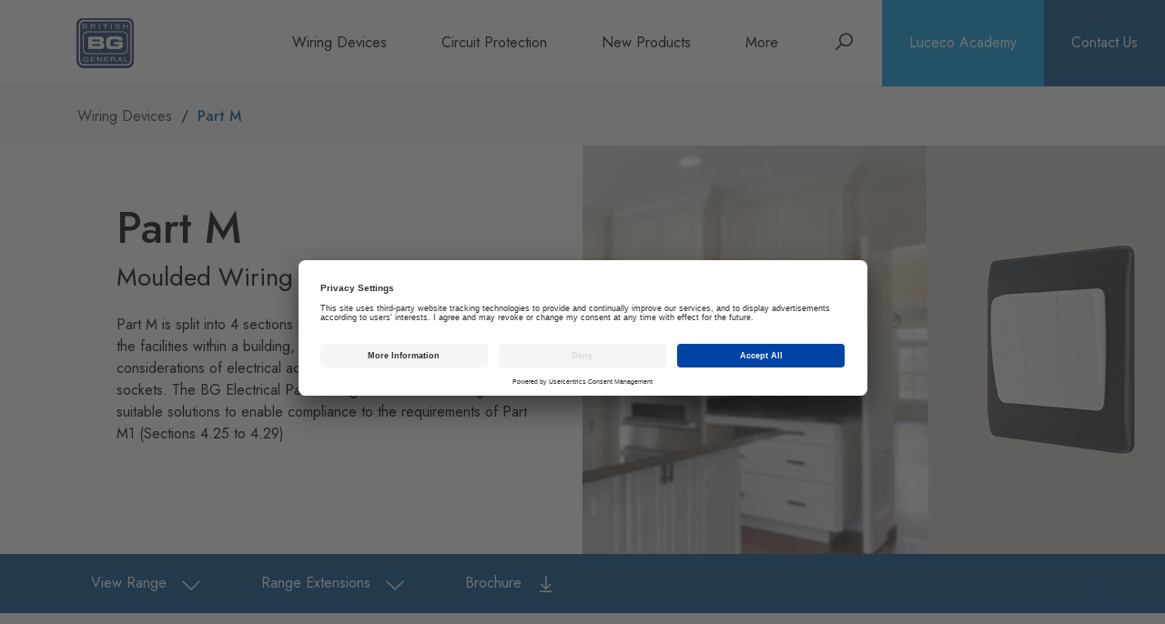

--- FILE ---
content_type: text/html; charset=utf-8
request_url: https://www.bgelectrical.uk/uk/wiring-devices/part-m
body_size: 15347
content:


<!DOCTYPE html>
<html lang="en">
<head>
    

<!-- Google Tag Manager -->
<script>(function(w,d,s,l,i){w[l]=w[l]||[];w[l].push({'gtm.start':
new Date().getTime(),event:'gtm.js'});var f=d.getElementsByTagName(s)[0],
j=d.createElement(s),dl=l!='dataLayer'?'&l='+l:'';j.async=true;j.src=
'https://www.googletagmanager.com/gtm.js?id='+i+dl;f.parentNode.insertBefore(j,f);
})(window,document,'script','dataLayer','GTM-TBSC4SB');</script>
<!-- End Google Tag Manager -->

<meta name="facebook-domain-verification" content="3ddok2c2owknhrirguz0lulgv4z9be" />
    <meta charset="UTF-8">
    <meta name="viewport" content="width=device-width, initial-scale=1.0, maximum-scale=5, minimum-scale=1.0">
    <meta http-equiv="X-UA-Compatible" content="ie=edge">

    <link rel="android-chrome" sizes="192x192" href="/android-chrome-192x192.png"/>
    <link rel="android-chrome" sizes="384x384" href="/android-chrome-384x384.png"/>
    <link rel="apple-touch-icon" sizes="76x76" href="/apple-touch-icon.png"/>
    <link rel="icon" type="image/png" sizes="32x32" href="/favicon-32x32.png"/>
    <link rel="icon" type="image/png" sizes="16x16" href="/favicon-16x16.png"/>
    <link rel="manifest" href="/site.webmanifest">
    <meta name="msapplication-TileColor" content="#ffffff">
    <meta name="msapplication-TileImage" content="/mstile-150x150.png">
    <meta name="theme-color" content="#ffffff">

    

<title>Part M | BG Electrical</title>

    <meta name="title" content="Part M">

<!-- OpenGraph -->
<meta property="og:title" content="Part M" />
<meta property="og:description" />
    <meta property="og:image" content="wiring-devices/part-m" />
<meta property="og:type" content="company" />
<meta property="og:url" content="http://www.bgelectrical.uk/uk/wiring-devices/part-m" />
<meta property="og:site_name" content="BG Electrical" />
<meta property="article:published_time" content="0001-01-01T00:00:00">
<meta property="fb:admins" content="94742790432" />
<!-- Twitter -->
<meta property="twitter:card" />
<meta property="twitter:site" content="&#64;BG Electrical" />
<meta property="twitter:creator" content="&#64;BG Electrical" />
<meta property="twitter:title" content="Part M" />
<meta property="twitter:description" />
    <meta property="twitter:image" content="wiring-devices/part-m" />
<meta property="twitter:url" content="http://www.bgelectrical.uk/uk/" />




    <link rel="stylesheet" href="https://maxst.icons8.com/vue-static/landings/line-awesome/line-awesome/1.3.0/css/line-awesome.min.css" crossorigin="anonymous">
    <link href="/StaticContent/css/shared.css" type="text/css" rel="stylesheet"/>
    <link href="/StaticContent/css/Partials/section/style.css?cdv=10523" type="text/css" rel="stylesheet"/><link href="/StaticContent/css/Partials/gutter/style.css?cdv=10523" type="text/css" rel="stylesheet"/><link href="/StaticContent/css/Partials/blurbMedia/style.css?cdv=10523" type="text/css" rel="stylesheet"/><link href="/StaticContent/css/Partials/blurbMediaSliderFullWidth/style.css?cdv=10523" type="text/css" rel="stylesheet"/><link href="/StaticContent/css/Partials/sliderControls/style.css?cdv=10523" type="text/css" rel="stylesheet"/><link href="/StaticContent/css/Partials/picture/style.css?cdv=10523" type="text/css" rel="stylesheet"/><link href="/StaticContent/css/Partials/textContent/style.css?cdv=10523" type="text/css" rel="stylesheet"/><link href="/StaticContent/css/Partials/textContent/style-shared.css?cdv=10523" type="text/css" rel="stylesheet"/><link href="/StaticContent/css/Partials/customStyles/style.css?cdv=10523" type="text/css" rel="stylesheet"/><link href="/StaticContent/css/Partials/cms/style.css?cdv=10523" type="text/css" rel="stylesheet"/><link href="/StaticContent/css/Partials/anchorLinks/style.css?cdv=10523" type="text/css" rel="stylesheet"/><link href="/StaticContent/css/Partials/textLink/textLink.css?cdv=10523" type="text/css" rel="stylesheet"/><link href="/StaticContent/css/Partials/lineAwesome/style.css?cdv=10523" type="text/css" rel="stylesheet"/><link href="/StaticContent/css/Partials/featureGallery/style.css?cdv=10523" type="text/css" rel="stylesheet"/><link href="/StaticContent/css/Structure/stack/style.css?cdv=10523" type="text/css" rel="stylesheet"/><link href="/StaticContent/css/Partials/title/style.css?cdv=10523" type="text/css" rel="stylesheet"/><link href="/StaticContent/css/Partials/feature/style.css?cdv=10523" type="text/css" rel="stylesheet"/><link href="/StaticContent/css/Partials/tabWrap/style.css?cdv=10523" type="text/css" rel="stylesheet"/><link href="/StaticContent/css/Partials/dataList/style.css?cdv=10523" type="text/css" rel="stylesheet"/><link href="/StaticContent/css/Partials/tabs/style.css?cdv=10523" type="text/css" rel="stylesheet"/><link href="/StaticContent/css/Partials/listTeasers/style.css?cdv=10523" type="text/css" rel="stylesheet"/><link href="/StaticContent/css/Partials/loadMore/style.css?cdv=10523" type="text/css" rel="stylesheet"/><link href="/StaticContent/css/Partials/teaser/style.css?cdv=10523" type="text/css" rel="stylesheet"/><link href="/StaticContent/css/Partials/loading/style.css?cdv=10523" type="text/css" rel="stylesheet"/><link href="/StaticContent/css/Partials/slideOut/style.css?cdv=10523" type="text/css" rel="stylesheet"/><link href="/StaticContent/css/Partials/extension/style.css?cdv=10523" type="text/css" rel="stylesheet"/><link href="/StaticContent/css/Partials/icon/style.css?cdv=10523" type="text/css" rel="stylesheet"/><link href="/StaticContent/css/Partials/header/styles.css?cdv=10523" type="text/css" rel="stylesheet"/><link href="/StaticContent/css/Partials/navigation/style.css?cdv=10523" type="text/css" rel="stylesheet"/><link href="/StaticContent/css/Partials/navigation/style-shared.css?cdv=10523" type="text/css" rel="stylesheet"/><link href="/StaticContent/css/Partials/button/style.css?cdv=10523" type="text/css" rel="stylesheet"/><link href="/StaticContent/css/Partials/button/style-shared.css?cdv=10523" type="text/css" rel="stylesheet"/><link href="/StaticContent/css/Partials/button/style-wrap.css?cdv=10523" type="text/css" rel="stylesheet"/><link href="/StaticContent/css/Partials/burgerIcon/style.css?cdv=10523" type="text/css" rel="stylesheet"/><link href="/StaticContent/css/Partials/searchForm/style.css?cdv=10523" type="text/css" rel="stylesheet"/><link href="/StaticContent/css/Partials/formElements/style.css?cdv=10523" type="text/css" rel="stylesheet"/><link href="/StaticContent/css/Partials/breadcrumb/styles.css?cdv=10523" type="text/css" rel="stylesheet"/><link href="/StaticContent/css/Partials/footer/style.css?cdv=10523" type="text/css" rel="stylesheet"/><link href="/StaticContent/css/Partials/socialMedia/style.css?cdv=10523" type="text/css" rel="stylesheet"/>
    <link href="/umbraco/surface/Branding/Stylesheet" type="text/css" rel="stylesheet"/>
    <link href="/StaticContent/css/custom.css?202412060841" type="text/css" rel="stylesheet"/>
    <script src="/StaticContent/js/site.js?202412060841" defer="defer"></script>
    <script src="/StaticContent/js/custom.js?202412060841" defer="defer"></script>
    <script src="/StaticContent/js/LazyResponsiveImages.js?202412060841" defer="defer"></script>
    <script src="/StaticContent/js/Functionality/responsivecloudinaryimages-min.js?202412060841" defer="defer"></script>
    <script src="/StaticContent/js/reCAPTCHA.js?v=202412060841"></script>
    <script src="https://www.google.com/recaptcha/api.js?hl=en-gb" defer async></script>

    

<link rel="canonical" href="http://www.bgelectrical.uk/uk/wiring-devices/part-m" />
    
</head>
<body class="content-builder">
    

<!-- Google Tag Manager (noscript) -->
<noscript><iframe src="https://www.googletagmanager.com/ns.html?id=GTM-TBSC4SB"
height="0" width="0" style="display:none;visibility:hidden"></iframe></noscript>
<!-- End Google Tag Manager (noscript) -->
    <noscript>
        <p>Please Enable Javascript</p>
    </noscript>

    

<header class="header header--loading " aria-label="Page Header" style="--logo-height-zero: 40px; --logo-height-one: 40px; --logo-height-two: 40px; --logo-height-three: 55px;">

    <a class="header__skip-links" href="#main">skip to content</a>

    <div class="header__logo">
        <a href="http://www.bgelectrical.uk/uk/">
            <span class="sr-only">Homepage</span>

            <div class="header__logo__light">
                



    <picture class="picture">
            <source type="image/svg" srcset="/media/1qtpkywn/bg-svg.svg"/>
            <img src="/media/1qtpkywn/bg-svg.svg" alt="BG SVG"/>
    </picture>



            </div>

                <div class="header__logo__dark">
                    



    <picture class="picture">
            <source type="image/svg" srcset="/media/1qtpkywn/bg-svg.svg"/>
            <img src="/media/1qtpkywn/bg-svg.svg" alt="BG SVG"/>
    </picture>



                </div>
        </a>
    </div>

    <div class="header__navigation header__navigation--primary stack--0--double stack--1--double stack--2--double">
        <nav class="navigation" aria-label="Primary Navigation">
                <div class="navigation__item">
                        <a href="http://www.bgelectrical.uk/uk/wiring-devices" class="navigation__item__parent">Wiring Devices</a>
                </div>
                <div class="navigation__item">
                        <a href="http://www.bgelectrical.uk/uk/circuit-protection" class="navigation__item__parent">Circuit Protection</a>
                </div>

                <div class="navigation__item hide--3 hide--4">
                    <a class="navigation__item__parent" href="http://www.bgelectrical.uk/uk/about/">
                        About
                    </a>
                </div>
                <div class="navigation__item hide--3 hide--4">
                    <a class="navigation__item__parent" href="http://www.bgelectrical.uk/uk/brochures/">
                        Brochures
                    </a>
                </div>
                <div class="navigation__item hide--3 hide--4">
                    <a class="navigation__item__parent" href="http://www.bgelectrical.uk/uk/news/">
                        News
                    </a>
                </div>

                <div class="navigation__item">
                    



<a class="navigation__item__parent has-text" href="http://www.bgelectrical.uk/uk/new-products/">New Products</a>
                </div>

                <div class="navigation__item navigation__item--more hide--0 hide--1 hide--2">
                    <button class="navigation__item__parent" nav-target nav-more="true">More</button>

                    <div class="navigation__item__child">
                        <nav class="navigation" aria-label="More Navigation">
                                <div class="navigation__item">
                                    



<a class="navigation__item__parent has-text" href="http://www.bgelectrical.uk/uk/about/">About</a>
                                </div>
                                <div class="navigation__item">
                                    



<a class="navigation__item__parent has-text" href="http://www.bgelectrical.uk/uk/brochures/">Brochures</a>
                                </div>
                                <div class="navigation__item">
                                    



<a class="navigation__item__parent has-text" href="http://www.bgelectrical.uk/uk/news/">News</a>
                                </div>
                        </nav>
                    </div>
                </div>

        </nav>

        

<div class="title  " role="heading" aria-label="Menu" aria-level="1">



<div class="title__main " data-title-link="">Menu</div>


</div>
    </div>
    <div class="header__navigation header__navigation--secondary">
            <div class="header__navigation__item " nav-item="nav0">
                <div class="header__navigation__item__parents stack--internal" tabindex="-1">

                    <div class="header__navigation__item__parents__back">
                        

<span class="la 
      la-arrow-left"></span>
 Back
                    </div>

                    

<div class="title  " role="heading" aria-label="Wiring Devices" aria-level="1">



<div class="title__main " data-title-link="">                <a href="http://www.bgelectrical.uk/uk/wiring-devices" title="Wiring Devices">Wiring Devices</a>
</div>


</div>

                    <nav class="navigation" aria-label="Wiring Devices Navigation">
                            <div class="navigation__item">
                                <a class="navigation__item__parent" href="http://www.bgelectrical.uk/uk/wiring-devices/smart-power">
                                    <span class="navigation__item__parent__image">
                                        



    <picture class="picture">
            <img data-resource-processor="cloudinary" src="/images/cloudinary-placeholder.png" data-src="https://res.cloudinary.com/lu1/1407890/original" data-resize-mode="Fit" alt="0900 Smart-Thumbnail"  />
    </picture>



                                    </span> Smart! Power
                                </a>
                            </div>
                            <div class="navigation__item">
                                <a class="navigation__item__parent" href="http://www.bgelectrical.uk/uk/wiring-devices/800-series">
                                    <span class="navigation__item__parent__image">
                                        



    <picture class="picture">
            <img data-resource-processor="cloudinary" src="/images/cloudinary-placeholder.png" data-src="https://res.cloudinary.com/lu1/354459/original" data-resize-mode="Fit" alt="822 800 Part BG 822 0124 RA ANGLEON"  />
    </picture>



                                    </span> 800 Series White Moulded
                                </a>
                            </div>
                            <div class="navigation__item">
                                <a class="navigation__item__parent" href="http://www.bgelectrical.uk/uk/wiring-devices/900-series">
                                    <span class="navigation__item__parent__image">
                                        



    <picture class="picture">
            <img data-resource-processor="cloudinary" src="/images/cloudinary-placeholder.png" data-src="https://res.cloudinary.com/lu1/227929/original" data-resize-mode="Fit" alt="922 900 Part BG 922 0125 RA ANGLEON"  />
    </picture>



                                    </span> 900 Series White Moulded
                                </a>
                            </div>
                            <div class="navigation__item">
                                <a class="navigation__item__parent" href="http://www.bgelectrical.uk/uk/wiring-devices/grid">
                                    <span class="navigation__item__parent__image">
                                        



    <picture class="picture">
            <img data-resource-processor="cloudinary" src="/images/cloudinary-placeholder.png" data-src="https://res.cloudinary.com/lu1/261303/original" data-resize-mode="Fit" alt="RNBS3 RNBS Part BG RNBS3 0124 RA ANGLE"  />
    </picture>



                                    </span> Grid
                                </a>
                            </div>
                            <div class="navigation__item">
                                <a class="navigation__item__parent" href="http://www.bgelectrical.uk/uk/wiring-devices/euro-module">
                                    <span class="navigation__item__parent__image">
                                        



    <picture class="picture">
            <img data-resource-processor="cloudinary" src="/images/cloudinary-placeholder.png" data-src="https://res.cloudinary.com/lu1/289991/original" data-resize-mode="Fit" alt="NBSEMR4 NBS Part BG NBSEMR4 0125 RA ANGLE"  />
    </picture>



                                    </span> Euro Module
                                </a>
                            </div>
                            <div class="navigation__item">
                                <a class="navigation__item__parent" href="http://www.bgelectrical.uk/uk/wiring-devices/nexus-metal">
                                    <span class="navigation__item__parent__image">
                                        



    <picture class="picture">
            <img data-resource-processor="cloudinary" src="/images/cloudinary-placeholder.png" data-src="https://res.cloudinary.com/lu1/263593/original" data-resize-mode="Fit" alt="NBS22G NBS Part BG NBS22G 0125 RA ANGLEON"  />
    </picture>



                                    </span> Nexus Metal
                                </a>
                            </div>
                            <div class="navigation__item">
                                <a class="navigation__item__parent" href="http://www.bgelectrical.uk/uk/wiring-devices/evolve">
                                    <span class="navigation__item__parent__image">
                                        



    <picture class="picture">
            <img data-resource-processor="cloudinary" src="/images/cloudinary-placeholder.png" data-src="https://res.cloudinary.com/lu1/439547/original" data-resize-mode="Fit" alt="RA ANGLEBASE"  />
    </picture>



                                    </span> Evolve
                                </a>
                            </div>
                            <div class="navigation__item">
                                <a class="navigation__item__parent" href="http://www.bgelectrical.uk/uk/wiring-devices/flatplate-screwless">
                                    <span class="navigation__item__parent__image">
                                        



    <picture class="picture">
            <img data-resource-processor="cloudinary" src="/images/cloudinary-placeholder.png" data-src="https://res.cloudinary.com/lu1/233608/original" data-resize-mode="Fit" alt="FBS22G FBS Part BG FBS22G 0124 RA ANGLEOFF"  />
    </picture>



                                    </span> Flatplate Screwless
                                </a>
                            </div>
                            <div class="navigation__item">
                                <a class="navigation__item__parent" href="http://www.bgelectrical.uk/uk/wiring-devices/weatherproof-storm">
                                    <span class="navigation__item__parent__image">
                                        



    <picture class="picture">
            <img data-resource-processor="cloudinary" src="/images/cloudinary-placeholder.png" data-src="https://res.cloudinary.com/lu1/498955/original" data-resize-mode="Fit" alt="RA CLOSED"  />
    </picture>



                                    </span> Storm Weatherproof 
                                </a>
                            </div>
                            <div class="navigation__item">
                                <a class="navigation__item__parent" href="http://www.bgelectrical.uk/uk/wiring-devices/weatherproof-decorative">
                                    <span class="navigation__item__parent__image">
                                        



    <picture class="picture">
            <img data-resource-processor="cloudinary" src="/images/cloudinary-placeholder.png" data-src="https://res.cloudinary.com/lu1/524795/original" data-resize-mode="Fit" alt="RA CLOSED"  />
    </picture>



                                    </span> Decorative Weatherproof
                                </a>
                            </div>
                            <div class="navigation__item">
                                <a class="navigation__item__parent" href="http://www.bgelectrical.uk/uk/wiring-devices/weatherproof-ip55">
                                    <span class="navigation__item__parent__image">
                                        



    <picture class="picture">
            <img data-resource-processor="cloudinary" src="/images/cloudinary-placeholder.png" data-src="https://res.cloudinary.com/lu1/237261/original" data-resize-mode="Fit" alt="WPB24 WPB Part BG WPB24 0120 RA CLOSED"  />
    </picture>



                                    </span> IP55 Weatherproof &amp; Accessories
                                </a>
                            </div>
                            <div class="navigation__item">
                                <a class="navigation__item__parent" href="http://www.bgelectrical.uk/uk/wiring-devices/metal-clad">
                                    <span class="navigation__item__parent__image">
                                        



    <picture class="picture">
            <img data-resource-processor="cloudinary" src="/images/cloudinary-placeholder.png" data-src="https://res.cloudinary.com/lu1/255326/original" data-resize-mode="Fit" alt="MC522 MC Part BG MC522 0125 RA MOUNTANGLEON"  />
    </picture>



                                    </span> Metal Clad
                                </a>
                            </div>
                            <div class="navigation__item">
                                <a class="navigation__item__parent" href="http://www.bgelectrical.uk/uk/wiring-devices/part-m">
                                    <span class="navigation__item__parent__image">
                                        



    <picture class="picture">
            <img data-resource-processor="cloudinary" src="/images/cloudinary-placeholder.png" data-src="https://res.cloudinary.com/lu1/256621/original" data-resize-mode="Fit" alt="PM22DPOB PM Part BG PM22DPOB 0125 RA ANGLEON"  />
    </picture>



                                    </span> Part M
                                </a>
                            </div>
                            <div class="navigation__item">
                                <a class="navigation__item__parent" href="http://www.bgelectrical.uk/uk/wiring-devices/ceiling-accessories">
                                    <span class="navigation__item__parent__image">
                                        



    <picture class="picture">
            <img data-resource-processor="cloudinary" src="/images/cloudinary-placeholder.png" data-src="https://res.cloudinary.com/lu1/350973/original" data-resize-mode="Fit" alt="753 700 Part BG 753 0200 A1 BASE"  />
    </picture>



                                    </span> Ceiling Accessories
                                </a>
                            </div>
                            <div class="navigation__item">
                                <a class="navigation__item__parent" href="http://www.bgelectrical.uk/uk/wiring-devices/contractor">
                                    <span class="navigation__item__parent__image">
                                        



    <picture class="picture">
            <img data-resource-processor="cloudinary" src="/images/cloudinary-placeholder.png" data-src="https://res.cloudinary.com/lu1/394385/original" data-resize-mode="Fit" alt="RA BASE"  />
    </picture>



                                    </span> Junction Box &amp; Contractor Range
                                </a>
                            </div>
                            <div class="navigation__item">
                                <a class="navigation__item__parent" href="http://www.bgelectrical.uk/uk/wiring-devices/alarms">
                                    <span class="navigation__item__parent__image">
                                        



    <picture class="picture">
            <img data-resource-processor="cloudinary" src="/images/cloudinary-placeholder.png" data-src="https://res.cloudinary.com/lu1/560128/original" data-resize-mode="Fit" alt="A1 OFF"  />
    </picture>



                                    </span> Safety Alarms
                                </a>
                            </div>
                    </nav>
                </div>

                <div class="header__navigation__item__children">
                        <div class="header__navigation__item__children__child stack--internal  header__navigation__item__children__child--open ">

                            

<div class="title  " role="heading" aria-label="Smart! Power" aria-level="1">



<div class="title__main " data-title-link="">Smart! Power</div>


</div>

                            <div>
                                
                            </div>





    <picture class="picture">
            <img data-resource-processor="cloudinary" src="/images/cloudinary-placeholder.png" data-src="https://res.cloudinary.com/lu1/1407890/original" data-resize-mode="Fit" alt="0900 Smart-Thumbnail"  />
    </picture>


                        </div>
                        <div class="header__navigation__item__children__child stack--internal ">

                            

<div class="title  " role="heading" aria-label="800 Series White Moulded" aria-level="1">



<div class="title__main " data-title-link="">800 Series White Moulded</div>


</div>

                            <div>
                                
                            </div>





    <picture class="picture">
            <img data-resource-processor="cloudinary" src="/images/cloudinary-placeholder.png" data-src="https://res.cloudinary.com/lu1/354459/original" data-resize-mode="Fit" alt="822 800 Part BG 822 0124 RA ANGLEON"  />
    </picture>


                        </div>
                        <div class="header__navigation__item__children__child stack--internal ">

                            

<div class="title  " role="heading" aria-label="900 Series White Moulded" aria-level="1">



<div class="title__main " data-title-link="">900 Series White Moulded</div>


</div>

                            <div>
                                
                            </div>





    <picture class="picture">
            <img data-resource-processor="cloudinary" src="/images/cloudinary-placeholder.png" data-src="https://res.cloudinary.com/lu1/227929/original" data-resize-mode="Fit" alt="922 900 Part BG 922 0125 RA ANGLEON"  />
    </picture>


                        </div>
                        <div class="header__navigation__item__children__child stack--internal ">

                            

<div class="title  " role="heading" aria-label="Grid" aria-level="1">



<div class="title__main " data-title-link="">Grid</div>


</div>

                            <div>
                                
                            </div>





    <picture class="picture">
            <img data-resource-processor="cloudinary" src="/images/cloudinary-placeholder.png" data-src="https://res.cloudinary.com/lu1/261303/original" data-resize-mode="Fit" alt="RNBS3 RNBS Part BG RNBS3 0124 RA ANGLE"  />
    </picture>


                        </div>
                        <div class="header__navigation__item__children__child stack--internal ">

                            

<div class="title  " role="heading" aria-label="Euro Module" aria-level="1">



<div class="title__main " data-title-link="">Euro Module</div>


</div>

                            <div>
                                
                            </div>





    <picture class="picture">
            <img data-resource-processor="cloudinary" src="/images/cloudinary-placeholder.png" data-src="https://res.cloudinary.com/lu1/289991/original" data-resize-mode="Fit" alt="NBSEMR4 NBS Part BG NBSEMR4 0125 RA ANGLE"  />
    </picture>


                        </div>
                        <div class="header__navigation__item__children__child stack--internal ">

                            

<div class="title  " role="heading" aria-label="Nexus Metal" aria-level="1">



<div class="title__main " data-title-link="">Nexus Metal</div>


</div>

                            <div>
                                
                            </div>





    <picture class="picture">
            <img data-resource-processor="cloudinary" src="/images/cloudinary-placeholder.png" data-src="https://res.cloudinary.com/lu1/263593/original" data-resize-mode="Fit" alt="NBS22G NBS Part BG NBS22G 0125 RA ANGLEON"  />
    </picture>


                        </div>
                        <div class="header__navigation__item__children__child stack--internal ">

                            

<div class="title  " role="heading" aria-label="Evolve" aria-level="1">



<div class="title__main " data-title-link="">Evolve</div>


</div>

                            <div>
                                
                            </div>





    <picture class="picture">
            <img data-resource-processor="cloudinary" src="/images/cloudinary-placeholder.png" data-src="https://res.cloudinary.com/lu1/439547/original" data-resize-mode="Fit" alt="RA ANGLEBASE"  />
    </picture>


                        </div>
                        <div class="header__navigation__item__children__child stack--internal ">

                            

<div class="title  " role="heading" aria-label="Flatplate Screwless" aria-level="1">



<div class="title__main " data-title-link="">Flatplate Screwless</div>


</div>

                            <div>
                                
                            </div>





    <picture class="picture">
            <img data-resource-processor="cloudinary" src="/images/cloudinary-placeholder.png" data-src="https://res.cloudinary.com/lu1/233608/original" data-resize-mode="Fit" alt="FBS22G FBS Part BG FBS22G 0124 RA ANGLEOFF"  />
    </picture>


                        </div>
                        <div class="header__navigation__item__children__child stack--internal ">

                            

<div class="title  " role="heading" aria-label="Storm Weatherproof " aria-level="1">



<div class="title__main " data-title-link="">Storm Weatherproof </div>


</div>

                            <div>
                                
                            </div>





    <picture class="picture">
            <img data-resource-processor="cloudinary" src="/images/cloudinary-placeholder.png" data-src="https://res.cloudinary.com/lu1/498955/original" data-resize-mode="Fit" alt="RA CLOSED"  />
    </picture>


                        </div>
                        <div class="header__navigation__item__children__child stack--internal ">

                            

<div class="title  " role="heading" aria-label="Decorative Weatherproof" aria-level="1">



<div class="title__main " data-title-link="">Decorative Weatherproof</div>


</div>

                            <div>
                                
                            </div>





    <picture class="picture">
            <img data-resource-processor="cloudinary" src="/images/cloudinary-placeholder.png" data-src="https://res.cloudinary.com/lu1/524795/original" data-resize-mode="Fit" alt="RA CLOSED"  />
    </picture>


                        </div>
                        <div class="header__navigation__item__children__child stack--internal ">

                            

<div class="title  " role="heading" aria-label="IP55 Weatherproof &amp; Accessories" aria-level="1">



<div class="title__main " data-title-link="">IP55 Weatherproof &amp; Accessories</div>


</div>

                            <div>
                                
                            </div>





    <picture class="picture">
            <img data-resource-processor="cloudinary" src="/images/cloudinary-placeholder.png" data-src="https://res.cloudinary.com/lu1/237261/original" data-resize-mode="Fit" alt="WPB24 WPB Part BG WPB24 0120 RA CLOSED"  />
    </picture>


                        </div>
                        <div class="header__navigation__item__children__child stack--internal ">

                            

<div class="title  " role="heading" aria-label="Metal Clad" aria-level="1">



<div class="title__main " data-title-link="">Metal Clad</div>


</div>

                            <div>
                                
                            </div>





    <picture class="picture">
            <img data-resource-processor="cloudinary" src="/images/cloudinary-placeholder.png" data-src="https://res.cloudinary.com/lu1/255326/original" data-resize-mode="Fit" alt="MC522 MC Part BG MC522 0125 RA MOUNTANGLEON"  />
    </picture>


                        </div>
                        <div class="header__navigation__item__children__child stack--internal ">

                            

<div class="title  " role="heading" aria-label="Part M" aria-level="1">



<div class="title__main " data-title-link="">Part M</div>


</div>

                            <div>
                                
                            </div>





    <picture class="picture">
            <img data-resource-processor="cloudinary" src="/images/cloudinary-placeholder.png" data-src="https://res.cloudinary.com/lu1/256621/original" data-resize-mode="Fit" alt="PM22DPOB PM Part BG PM22DPOB 0125 RA ANGLEON"  />
    </picture>


                        </div>
                        <div class="header__navigation__item__children__child stack--internal ">

                            

<div class="title  " role="heading" aria-label="Ceiling Accessories" aria-level="1">



<div class="title__main " data-title-link="">Ceiling Accessories</div>


</div>

                            <div>
                                
                            </div>





    <picture class="picture">
            <img data-resource-processor="cloudinary" src="/images/cloudinary-placeholder.png" data-src="https://res.cloudinary.com/lu1/350973/original" data-resize-mode="Fit" alt="753 700 Part BG 753 0200 A1 BASE"  />
    </picture>


                        </div>
                        <div class="header__navigation__item__children__child stack--internal ">

                            

<div class="title  " role="heading" aria-label="Junction Box &amp; Contractor Range" aria-level="1">



<div class="title__main " data-title-link="">Junction Box &amp; Contractor Range</div>


</div>

                            <div>
                                
                            </div>





    <picture class="picture">
            <img data-resource-processor="cloudinary" src="/images/cloudinary-placeholder.png" data-src="https://res.cloudinary.com/lu1/394385/original" data-resize-mode="Fit" alt="RA BASE"  />
    </picture>


                        </div>
                        <div class="header__navigation__item__children__child stack--internal ">

                            

<div class="title  " role="heading" aria-label="Safety Alarms" aria-level="1">



<div class="title__main " data-title-link="">Safety Alarms</div>


</div>

                            <div>
                                
                            </div>





    <picture class="picture">
            <img data-resource-processor="cloudinary" src="/images/cloudinary-placeholder.png" data-src="https://res.cloudinary.com/lu1/560128/original" data-resize-mode="Fit" alt="A1 OFF"  />
    </picture>


                        </div>

                </div>
            </div>
            <div class="header__navigation__item  header__navigation__item--alt " nav-item="nav1">
                <div class="header__navigation__item__parents stack--internal" tabindex="-1">

                    <div class="header__navigation__item__parents__back">
                        

<span class="la 
      la-arrow-left"></span>
 Back
                    </div>

                    

<div class="title  " role="heading" aria-label="Circuit Protection" aria-level="1">



<div class="title__main " data-title-link="">                <a href="http://www.bgelectrical.uk/uk/circuit-protection" title="Circuit Protection">Circuit Protection</a>
</div>


</div>

                    <nav class="navigation" aria-label="Circuit Protection Navigation">
                            <div class="navigation__item">
                                <a class="navigation__item__parent" href="http://www.bgelectrical.uk/uk/circuit-protection/consumer-units">
                                    <span class="navigation__item__parent__image">
                                        



    <picture class="picture">
            <img data-resource-processor="cloudinary" src="/images/cloudinary-placeholder.png" data-src="https://res.cloudinary.com/lu1/470416/original" data-resize-mode="Fill" alt="F OPEN"  />
    </picture>



                                    </span> Consumer Units
                                </a>
                            </div>
                            <div class="navigation__item">
                                <a class="navigation__item__parent" href="http://www.bgelectrical.uk/uk/circuit-protection/devices">
                                    <span class="navigation__item__parent__image">
                                        



    <picture class="picture">
            <img data-resource-processor="cloudinary" src="/images/cloudinary-placeholder.png" data-src="https://res.cloudinary.com/lu1/486122/original" data-resize-mode="Fill" alt="F DOWN"  />
    </picture>



                                    </span> Devices
                                </a>
                            </div>
                            <div class="navigation__item">
                                <a class="navigation__item__parent" href="http://www.bgelectrical.uk/uk/circuit-protection/accessories">
                                    <span class="navigation__item__parent__image">
                                        



    <picture class="picture">
            <img data-resource-processor="cloudinary" src="/images/cloudinary-placeholder.png" data-src="https://res.cloudinary.com/lu1/225297/original" data-resize-mode="Fill" alt="CFUA19 CFUA Part BG CFUA19 0111 F CLOSED"  />
    </picture>



                                    </span> Accessories
                                </a>
                            </div>
                    </nav>
                </div>

                <div class="header__navigation__item__children">
                        <div class="header__navigation__item__children__child stack--internal  header__navigation__item__children__child--open ">

                            

<div class="title  " role="heading" aria-label="Consumer Units" aria-level="1">



<div class="title__main " data-title-link="">Consumer Units</div>


</div>

                            <div>
                                
                            </div>





    <picture class="picture">
            <img data-resource-processor="cloudinary" src="/images/cloudinary-placeholder.png" data-src="https://res.cloudinary.com/lu1/470416/original" data-resize-mode="Fill" alt="F OPEN"  />
    </picture>


                        </div>
                        <div class="header__navigation__item__children__child stack--internal ">

                            

<div class="title  " role="heading" aria-label="Devices" aria-level="1">



<div class="title__main " data-title-link="">Devices</div>


</div>

                            <div>
                                
                            </div>





    <picture class="picture">
            <img data-resource-processor="cloudinary" src="/images/cloudinary-placeholder.png" data-src="https://res.cloudinary.com/lu1/486122/original" data-resize-mode="Fill" alt="F DOWN"  />
    </picture>


                        </div>
                        <div class="header__navigation__item__children__child stack--internal ">

                            

<div class="title  " role="heading" aria-label="Accessories" aria-level="1">



<div class="title__main " data-title-link="">Accessories</div>


</div>

                            <div>
                                
                            </div>





    <picture class="picture">
            <img data-resource-processor="cloudinary" src="/images/cloudinary-placeholder.png" data-src="https://res.cloudinary.com/lu1/225297/original" data-resize-mode="Fill" alt="CFUA19 CFUA Part BG CFUA19 0111 F CLOSED"  />
    </picture>


                        </div>

                </div>
            </div>

        <div class="header__navigation__close">
            Close
            

<span class="la 
      la-times"></span>

        </div>
    </div>

    <div class="header__actions">

        <div class="header__navigation__search " role="search">

            <button type="button" class="focus" data-toggle-search>
                <span class="sr-only">Search</span>
                

<span class="la 
      la-search"></span>

            </button>

            <div class="form-group  form-group--has-inner-item">
                <label class="label label--hide" for="search-form-query">Search</label>
                <div class="form-group__inner">
                    <input type="text" name="search-form-query" id="search-form-query" placeholder="Search" class="form-group__form-control   ">
                    <div class="form-group__inner__item form-group__inner__item--text">
                        <span class="la la-las la-search"></span>
                    </div>
                </div>
            </div>

        </div>
        
            <div class="header__actions__login" role="button" aria-label="login" tabindex="0">
                



<a href="https://www.luceco-academy.com/" rel="noopener noreferrer" target="_blank" title="Luceco Academy">Luceco Academy</a>
            </div>

        <div class="header__actions__burger" role="button" aria-label="access menu" tabindex="0">
            <span class="header__actions__burger__text" data-burger-open>Menu</span>
            <span class="header__actions__burger__text hide" data-burger-close>Close</span>
            


<div class="burger">
    <span></span>
    <span>Menu</span>
    <span></span>
</div>
        </div>
        
            <div class="header__actions__contact" role="button" aria-label="contact" tabindex="0">
                



<a href="http://www.bgelectrical.uk/uk/contact/" title="Contact Us">Contact Us</a>
            </div>

    </div>

    <div class="header__search">
        <form class="container stack" role="search" aria-label="search" method="post" action="/uk/search">
            <input name="__RequestVerificationToken" type="hidden" value="0O0UraDNR9SguqSd7HwYXftIkgtE9FJZE766Gjm082JWVDnOwE0pHV9hvb3hiVHYSihCAE0u3goufDmk-TpHiMD0g1jtHvcW-oXdHGHt1NA1" />
            <div class="header__search__title">
                

<div class="title  " role="heading" aria-label="Product Search" aria-level="1">



<h3 class="title__main set-h3" data-title-link="">Product Search</h3>


</div>
                <span class="text-link--alt" data-toggle-search>
                    Close 

<span class="la 
      la-times"></span>

                </span>
            </div>

            

<div class="form-group  form-group--has-inner-item">
    <label class="label label--hide" for="search-form-query-2">Navigation Search</label>
    <div class="form-group__inner">
        <input type="text" name="title-search" 
               data-val="true" 
               data-val-regex="Search request must at least 3 alpha-numeric characters" 
               data-val-regex-pattern="[a-zA-Z0-9]{3,}" 
               data-val-required="Search request must at least 3 alpha-numeric characters" 
               id="search-form-query-2" 
               placeholder="Search" 
               class="form-group__form-control" 
               tabindex="-1"
               data-search-input>
        <span class="field-validation-valid" data-valmsg-for="title-search" data-valmsg-replace="true"></span>
        <button type="submit" class="header__search__submit form-group__inner__item form-group__inner__item--text" tabindex="-1" data-search-button>
            <span class="la la-las la-search"></span>
        </button>
    </div>
</div>

        </form>
    </div>
</header>
    

<div class="breadcrumb">
    <div class="container">
        <ul class="breadcrumb__items">
                <li>
                        <a class="text-link" href="http://www.bgelectrical.uk/uk/wiring-devices">Wiring Devices</a>
                </li>
                <li>
                        <span>Part M</span>
                </li>
        </ul>
    </div>
</div>

    <main id="main">
        



<section class="section theme theme-fill  ">
    <div class="media-block-slider-full-width  media-block-slider-full-width--image-right" data-media-block-slider-full-width>
        <div class="media-block-slider-full-width__inner">
            <div class="slider-controls">
                <div role="button" aria-label="next">
                    <span class="la la-arrow-left"></span>
                </div>
                <div role="button" aria-label="previous">
                    <span class="la la-arrow-right"></span>
                </div>
            </div>
            <div class="media-block-slider-full-width__items" data-items>
                    <div class="blurb-media blurb-media--center  blurb-media--flip  blurb-media--custom"
                         style="--blurbmedia-bg: #ffffff;                          --blurbmedia-txt: #000000; --colour-title: #000000                              ">
                        <div class="blurb-media__inner gutter stack--0">
                            <div class="blurb-media__inner__image">




<picture class="picture " data-lazyTarget="true"><source data-src="/media/skmpvfol/bg_partm-series-hero-01.jpg?{0}&amp;quality=&amp;mode=Crop&amp;center=0.5,0.5&amp;format=webp&amp;bgcolor=" type="image/webp" /><source data-src="/media/skmpvfol/bg_partm-series-hero-01.jpg?{0}&amp;quality=&amp;mode=Crop&amp;center=0.5,0.5&amp;bgcolor=" /><img alt="" data-src="/media/skmpvfol/bg_partm-series-hero-01.jpg?{0}&amp;quality=&amp;mode=Crop&amp;center=0.5,0.5&amp;bgcolor=" src="/images/placeholder.png" title="" /></picture>

                            </div>
                            <div class="blurb-media__inner__content">
                                

<div class="text-content stack " style="">        <div class="text-content__text">
            

<div class="cms" ><div class="hero-header">
<h1>Part M</h1>
<h2>Moulded Wiring Accessories</h2>
<p>Part M is split into 4 sections part M1 – Access and use, includes the facilities within a building, and covers the design considerations of electrical accessories such as switches and sockets. The BG Electrical Part M range offers a wide range of suitable solutions to enable compliance to the requirements of Part M1 (Sections 4.25 to 4.29)</p>
</div></div>
        </div>
</div>    
                            </div>
                        </div>
                    </div>
            </div>
            <div class="media-block-slider-full-width__nav" data-nav>
                    <button class="media-block-slider-full-width__nav__item"></button>
            </div>
        </div>
    </div>
</section>

<section class="section theme theme-fill" data-anchor-bar>
    <div class="anchor-links">
        <div class="container">
            <div class="anchor-links__wrapper">
                <a data-anchor-bar-link href="#ranges" class="text-link text-link--alt has-text has-icon-post" style="display: none;">
                    View Range

<span class="la 
      la-angle-down
      icon-post"></span>
</a>
                <a data-anchor-bar-link href="#finish" class="text-link text-link--alt has-text has-icon-post" style="display: none;">
                    Finish Selection

<span class="la 
      la-angle-down
      icon-post"></span>
</a>
                <a data-anchor-bar-link href="#extension" class="text-link text-link--alt has-text has-icon-post" style="display: none;">
                    Range Extensions

<span class="la 
      la-angle-down
      icon-post"></span>
</a>
                <a data-anchor-bar-link href="#innovation" class="text-link text-link--alt has-text has-icon-post" style="display: none;">
                    Range Innovation

<span class="la 
      la-angle-down
      icon-post"></span>
</a>
                <a data-anchor-bar-link href="#feature" class="text-link text-link--alt has-text has-icon-post" style="display: none;">
                    Features

<span class="la 
      la-angle-down
      icon-post"></span>
</a>
                <a data-anchor-bar-link href="/media/pwshmi3u/bg-cataglogue_part-m-2023.pdf" class="text-link text-link--alt has-text has-icon-post" style="display: none;">
                    Brochure

<span class="la 
      la-download
      icon-post"></span>
</a>
            </div>
        </div>
    </div>
</section>

    <div class="section">


<div class="container">
    <div class="feature-gallery stack">


<div class="title  " role="heading" aria-label="Features" aria-level="1">



<h2 class="title__main set-h2" data-title-link="">Features</h2>

<div class="title__sub">Explore the features of the Part-M Moulded Series:</div>
</div>
        <div class="feature-gallery__inner">

            <div class="feature-gallery__inner__images">
                    <div class="feature-gallery__inner__images__image feature-gallery__inner__images__image--active " data-image>




<picture class="picture " data-lazyTarget="true"><source data-src="/media/1qep2uuh/_0003_wide-rockers-02.jpg?{0}&amp;quality=&amp;mode=Crop&amp;center=0.5,0.5&amp;format=webp&amp;bgcolor=" type="image/webp" /><source data-src="/media/1qep2uuh/_0003_wide-rockers-02.jpg?{0}&amp;quality=&amp;mode=Crop&amp;center=0.5,0.5&amp;bgcolor=" /><img alt="" data-src="/media/1qep2uuh/_0003_wide-rockers-02.jpg?{0}&amp;quality=&amp;mode=Crop&amp;center=0.5,0.5&amp;bgcolor=" src="/images/placeholder.png" title="" /></picture>

                    </div>
                    <div class="feature-gallery__inner__images__image " data-image>




<picture class="picture " data-lazyTarget="true"><source data-src="/media/opni0vcc/_0006_concealed-fixing-screws-02.jpg?{0}&amp;quality=&amp;mode=Crop&amp;center=0.5,0.5&amp;format=webp&amp;bgcolor=" type="image/webp" /><source data-src="/media/opni0vcc/_0006_concealed-fixing-screws-02.jpg?{0}&amp;quality=&amp;mode=Crop&amp;center=0.5,0.5&amp;bgcolor=" /><img alt="" data-src="/media/opni0vcc/_0006_concealed-fixing-screws-02.jpg?{0}&amp;quality=&amp;mode=Crop&amp;center=0.5,0.5&amp;bgcolor=" src="/images/placeholder.png" title="" /></picture>

                    </div>
                    <div class="feature-gallery__inner__images__image " data-image>




<picture class="picture " data-lazyTarget="true"><source data-src="/media/lwrlrfuh/_0005_quick-installation-02.jpg?{0}&amp;quality=&amp;mode=Crop&amp;center=0.5,0.5&amp;format=webp&amp;bgcolor=" type="image/webp" /><source data-src="/media/lwrlrfuh/_0005_quick-installation-02.jpg?{0}&amp;quality=&amp;mode=Crop&amp;center=0.5,0.5&amp;bgcolor=" /><img alt="" data-src="/media/lwrlrfuh/_0005_quick-installation-02.jpg?{0}&amp;quality=&amp;mode=Crop&amp;center=0.5,0.5&amp;bgcolor=" src="/images/placeholder.png" title="" /></picture>

                    </div>
                    <div class="feature-gallery__inner__images__image " data-image>




<picture class="picture " data-lazyTarget="true"><source data-src="/media/nozdvj4w/_0000_clip-on-cover-01.jpg?{0}&amp;quality=&amp;mode=Crop&amp;center=0.5,0.5&amp;format=webp&amp;bgcolor=" type="image/webp" /><source data-src="/media/nozdvj4w/_0000_clip-on-cover-01.jpg?{0}&amp;quality=&amp;mode=Crop&amp;center=0.5,0.5&amp;bgcolor=" /><img alt="" data-src="/media/nozdvj4w/_0000_clip-on-cover-01.jpg?{0}&amp;quality=&amp;mode=Crop&amp;center=0.5,0.5&amp;bgcolor=" src="/images/placeholder.png" title="" /></picture>

                    </div>
                    <div class="feature-gallery__inner__images__image " data-image>




<picture class="picture " data-lazyTarget="true"><source data-src="/media/fpylwg52/_0001_led-indicator-01.jpg?{0}&amp;quality=&amp;mode=Crop&amp;center=0.5,0.5&amp;format=webp&amp;bgcolor=" type="image/webp" /><source data-src="/media/fpylwg52/_0001_led-indicator-01.jpg?{0}&amp;quality=&amp;mode=Crop&amp;center=0.5,0.5&amp;bgcolor=" /><img alt="" data-src="/media/fpylwg52/_0001_led-indicator-01.jpg?{0}&amp;quality=&amp;mode=Crop&amp;center=0.5,0.5&amp;bgcolor=" src="/images/placeholder.png" title="" /></picture>

                    </div>
            </div>

            <div class="feature-gallery__inner__features">


<div data-feature=""><button class="feature feature--active">

<span class="la 
      la-check-circle"></span>
        <span class="feature__text">
            <p><a class="current">Wide rockers</a></p>
        </span>
</button></div>

<div data-feature=""><button class="feature">

<span class="la 
      la-check-circle"></span>
        <span class="feature__text">
            <p><a>Concealed fixing screws</a></p>
        </span>
</button></div>

<div data-feature=""><button class="feature">

<span class="la 
      la-check-circle"></span>
        <span class="feature__text">
            <p><a>Quick and easy installation</a></p>
        </span>
</button></div>

<div data-feature=""><button class="feature">

<span class="la 
      la-check-circle"></span>
        <span class="feature__text">
            <p><a>Slim profile clip-on covers</a></p>
        </span>
</button></div>

<div data-feature=""><button class="feature">

<span class="la 
      la-check-circle"></span>
        <span class="feature__text">
            <p><a>Reliable LED indicators</a></p>
        </span>
</button></div>            </div>

        </div>
    </div>
</div>

</div>
<div class="section">
    <div class="container">
        <hr style="border: 0.5px solid; border-color: #024b8c;" />
    </div>
</div>


<section class="section" data-gridlist data-gridlist-pim-id="299744">
    <div class="container">
    <span class="target" id="ranges"></span>
        <div class="responsive-tab-content stack" data-tab-area>
            <div class="responsive-tab-content__tabs stack--0">
                

<div class="title  " role="heading" aria-label="Part M" aria-level="1">



<h2 class="title__main set-h2" data-title-link="">Part M</h2>


</div>

                

    <div class="tabs" data-tabs role="tablist">
<div class="tabs__wrap" data-tab-wrap>
         <button type="button" class="tabs__tab  open " data-tab="tab1_0" role="tab" aria-selected=true>
                 <span>Tile</span>


<span class="la 
      la-border-all"></span>
         </button>
         <button type="button" class="tabs__tab " data-tab="tab1_1" role="tab" aria-selected=true>
                 <span>List</span>


<span class="la 
      la-list"></span>
         </button>
</div>    </div>    

            </div>

            <div data-content-inner>
                <div class="responsive-tab-content__content stack--internal" data-content-page="tab1_0">
                    

    

<div data-teaser-list="454c670b-91dd-4c31-869a-58a500d63723" class="list-teasers ">


    <div class="list-teasers__inner" role="list">

            <div class="list-teasers__inner__item" role="listitem">


<a class="teaser   " href="http://www.bgelectrical.uk/uk/wiring-devices/part-m/20a-16ax-light-switches">        <div class="teaser__image">
            



    <picture class="picture">
            <img data-resource-processor="cloudinary" src="/images/cloudinary-placeholder.png" data-src="https://res.cloudinary.com/lu1/339772/original" data-resize-mode="fit" alt="PM12 PM Part BG PM12 0100 LA OFF"  />
    </picture>



        </div>
        <div class="teaser__content">


<div class="title  " role="heading" aria-label="20 Amp 16AX Light Switches" aria-level="1">



<div class="title__main " data-title-link="">20 Amp 16AX Light Switches</div>


</div>

        </div>
</a>
            </div>
            <div class="list-teasers__inner__item" role="listitem">


<a class="teaser   " href="http://www.bgelectrical.uk/uk/wiring-devices/part-m/20a-16ax-light-wide-rocker-switches">        <div class="teaser__image">
            



    <picture class="picture">
            <img data-resource-processor="cloudinary" src="/images/cloudinary-placeholder.png" data-src="https://res.cloudinary.com/lu1/339778/original" data-resize-mode="fit" alt="PM12W PM Part BG PM12W 0100 LA OFF"  />
    </picture>



        </div>
        <div class="teaser__content">


<div class="title  " role="heading" aria-label="20 Amp 16AX Light Wide Rocker Switches" aria-level="1">



<div class="title__main " data-title-link="">20 Amp 16AX Light Wide Rocker Switches</div>


</div>

        </div>
</a>
            </div>
            <div class="list-teasers__inner__item" role="listitem">


<a class="teaser   " href="http://www.bgelectrical.uk/uk/wiring-devices/part-m/13a-sockets">        <div class="teaser__image">
            



    <picture class="picture">
            <img data-resource-processor="cloudinary" src="/images/cloudinary-placeholder.png" data-src="https://res.cloudinary.com/lu1/256623/original" data-resize-mode="fit" alt="PM22DPOB PM Part BG PM22DPOB 0100 LA OFF"  />
    </picture>



        </div>
        <div class="teaser__content">


<div class="title  " role="heading" aria-label="13 Amp Sockets" aria-level="1">



<div class="title__main " data-title-link="">13 Amp Sockets</div>


</div>

        </div>
</a>
            </div>
            <div class="list-teasers__inner__item" role="listitem">


<a class="teaser   " href="http://www.bgelectrical.uk/uk/wiring-devices/part-m/usb-charging-sockets">        <div class="teaser__image">
            



    <picture class="picture">
            <img data-resource-processor="cloudinary" src="/images/cloudinary-placeholder.png" data-src="https://res.cloudinary.com/lu1/290066/original" data-resize-mode="fit" alt="PM22U3 PM Part BG PM22U3 0100 LA OFF BASE"  />
    </picture>



        </div>
        <div class="teaser__content">


<div class="title  " role="heading" aria-label="USB Charging Sockets" aria-level="1">



<div class="title__main " data-title-link="">USB Charging Sockets</div>


</div>

        </div>
</a>
            </div>
            <div class="list-teasers__inner__item" role="listitem">


<a class="teaser   " href="http://www.bgelectrical.uk/uk/wiring-devices/part-m/20a-double-pole-switches">        <div class="teaser__image">
            



    <picture class="picture">
            <img data-resource-processor="cloudinary" src="/images/cloudinary-placeholder.png" data-src="https://res.cloudinary.com/lu1/256630/original" data-resize-mode="fit" alt="PM31 PM Part BG PM31 0100 LA OFF"  />
    </picture>



        </div>
        <div class="teaser__content">


<div class="title  " role="heading" aria-label="20 Amp Double Pole Switches" aria-level="1">



<div class="title__main " data-title-link="">20 Amp Double Pole Switches</div>


</div>

        </div>
</a>
            </div>
            <div class="list-teasers__inner__item" role="listitem">


<a class="teaser   " href="http://www.bgelectrical.uk/uk/wiring-devices/part-m/fused-connection-units">        <div class="teaser__image">
            



    <picture class="picture">
            <img data-resource-processor="cloudinary" src="/images/cloudinary-placeholder.png" data-src="https://res.cloudinary.com/lu1/256639/original" data-resize-mode="fit" alt="PM52 PM Part BG PM52 0100 LA OFF"  />
    </picture>



        </div>
        <div class="teaser__content">


<div class="title  " role="heading" aria-label="Fused Connection Units" aria-level="1">



<div class="title__main " data-title-link="">Fused Connection Units</div>


</div>

        </div>
</a>
            </div>
            <div class="list-teasers__inner__item" role="listitem">


<a class="teaser   " href="http://www.bgelectrical.uk/uk/wiring-devices/part-m/45a-double-pole-switches">        <div class="teaser__image">
            



    <picture class="picture">
            <img data-resource-processor="cloudinary" src="/images/cloudinary-placeholder.png" data-src="https://res.cloudinary.com/lu1/256652/original" data-resize-mode="fit" alt="PM74 PM Part BG PM74 0100 LA OFF"  />
    </picture>



        </div>
        <div class="teaser__content">


<div class="title  " role="heading" aria-label="45 Amp Double Pole Switches" aria-level="1">



<div class="title__main " data-title-link="">45 Amp Double Pole Switches</div>


</div>

        </div>
</a>
            </div>
            <div class="list-teasers__inner__item" role="listitem">


<a class="teaser   " href="http://www.bgelectrical.uk/uk/wiring-devices/part-m/ceiling-switches">        <div class="teaser__image">
            



    <picture class="picture">
            <img data-resource-processor="cloudinary" src="/images/cloudinary-placeholder.png" data-src="https://res.cloudinary.com/lu1/239650/original" data-resize-mode="fit" alt="802 800 Part BG 802 0200 A1 ANGLE"  />
    </picture>



        </div>
        <div class="teaser__content">


<div class="title  " role="heading" aria-label="Ceiling Switches" aria-level="1">



<div class="title__main " data-title-link="">Ceiling Switches</div>


</div>

        </div>
</a>
            </div>
            <div class="list-teasers__inner__item" role="listitem">


<a class="teaser   " href="http://www.bgelectrical.uk/uk/wiring-devices/part-m/ceiling-switch-pull-cords">        <div class="teaser__image">
            



    <picture class="picture">
            <img data-resource-processor="cloudinary" src="/images/cloudinary-placeholder.png" data-src="https://res.cloudinary.com/lu1/394661/original" data-resize-mode="fit" alt="A1 BASE"  />
    </picture>



        </div>
        <div class="teaser__content">


<div class="title  " role="heading" aria-label="Ceiling Switch Pull Cords" aria-level="1">



<div class="title__main " data-title-link="">Ceiling Switch Pull Cords</div>


</div>

        </div>
</a>
            </div>

    </div>
</div>



                </div>
                <div class="responsive-tab-content__content stack--internal" data-content-page="tab1_1" style="display: none;" data-gridlist-list-container>
                </div>
            </div>
        </div>
        <script type="text/template" data-spinner>
            

<div class="loading">

    <svg class="loading__spinner" xmlns="http://www.w3.org/2000/svg" xmlns:xlink="http://www.w3.org/1999/xlink" x="0px" y="0px" viewBox="0 0 20.5 20.5" xml:space="preserve">
    <circle class="loading__spinner__circle" fill="none" stroke-width="1.5" stroke-miterlimit="10" cx="10.25" cy="10.25" r="9.5" />



    <path class="loading__spinner__notch" fill="none" stroke-width="1.5" stroke-miterlimit="10" d="M1.3,7.1c1.3-3.7,4.8-6.3,9-6.3" />



    </svg>

</div>
        </script>
    </div>
</section><div class="section">
    <div class="container">
        <hr style="border: 0.5px solid; border-color: #024b8c;" />
    </div>
</div>

<section class="section">
    <div class="container">
        

    
    <span class="target" id="extension"></span>

<div data-teaser-list="f5b923d1-9bef-43d5-a295-72a36ebe70bd" class="list-teasers ">



<div class="title  " role="heading" aria-label="Range Extensions" aria-level="1">



<h2 class="title__main set-h2" data-title-link="">Range Extensions</h2>


</div>
    <div class="list-teasers__inner" role="list">

            <div class="list-teasers__inner__item" role="listitem">


<div class="teaser teaser--flip  " data-slideout="slideoute5bf7756-f523-41c2-8b04-4abfb0a31888_0">        <div class="teaser__image">
            



<picture class="picture " data-lazyTarget="true"><source data-src="/media/lqjauwze/euromodule-hero.jpg?{0}&amp;quality=&amp;mode=Crop&amp;center=0.5,0.5&amp;format=webp&amp;bgcolor=" type="image/webp" /><source data-src="/media/lqjauwze/euromodule-hero.jpg?{0}&amp;quality=&amp;mode=Crop&amp;center=0.5,0.5&amp;bgcolor=" /><img alt="" data-src="/media/lqjauwze/euromodule-hero.jpg?{0}&amp;quality=&amp;mode=Crop&amp;center=0.5,0.5&amp;bgcolor=" src="/images/placeholder.png" title="" /></picture>


        </div>
        <div class="teaser__content">


<div class="title  " role="heading" aria-label="Euro Module" aria-level="1">



<h3 class="title__main set-h3" data-title-link="">Euro Module</h3>


</div>

                <div class="teaser__content__desc">
                    A flexible solution of power, data, telephone, television, and audio combinations to suit the wide-ranging needs of the customer.<br><br><a href="/uk/wiring-devices/euro-module"><strong>View Euro Module Range</strong></a>
                </div>
        </div>
</div>
            </div>
            <div class="list-teasers__inner__item" role="listitem">


<div class="teaser teaser--flip  " data-slideout="slideoute5bf7756-f523-41c2-8b04-4abfb0a31888_1">        <div class="teaser__image">
            



<picture class="picture " data-lazyTarget="true"><source data-src="/media/1yinug31/_0001_grid-01.jpg?{0}&amp;quality=&amp;mode=Crop&amp;center=0.5,0.5&amp;format=webp&amp;bgcolor=" type="image/webp" /><source data-src="/media/1yinug31/_0001_grid-01.jpg?{0}&amp;quality=&amp;mode=Crop&amp;center=0.5,0.5&amp;bgcolor=" /><img alt="" data-src="/media/1yinug31/_0001_grid-01.jpg?{0}&amp;quality=&amp;mode=Crop&amp;center=0.5,0.5&amp;bgcolor=" src="/images/placeholder.png" title="" /></picture>


        </div>
        <div class="teaser__content">


<div class="title  " role="heading" aria-label="Nexus Grid" aria-level="1">



<h2 class="title__main set-h2" data-title-link="">Nexus Grid</h2>


</div>

                <div class="teaser__content__desc">
                    A customisable selection of power grid modules that provide a seamless appearance with the associated wiring accessories.<br><br><a href="/uk/wiring-devices/grid"><strong>View Nexus Grid Range</strong></a>
                </div>
        </div>
</div>
            </div>

    </div>
</div>



    </div>
</section>

    <section class="section">
        <div class="slide-out theme--spacing" id="slideoute5bf7756-f523-41c2-8b04-4abfb0a31888_0">
    <div data-close class="slide-out__overlay"></div>
    <div class="slide-out__content">
        <div class="slide-out__close" data-close>
            

<span class="la 
      la-times"></span>

        </div>
        <div class="extension">

            <div class="extension__content">

                <div class="container">
                        <div class="extension__content__title">
                            

<div class="title  " role="heading" aria-label="Euro Module - Range Extension" aria-level="1">



<h3 class="title__main set-h3" data-title-link="">Euro Module - Range Extension</h3>

<div class="title__sub">A flexible solution of power, data, telephone, television and audio combinations to suit the wide ranging needs of the customer.</div>
</div>
                        </div>

                        <div>
                            <div class="extension__content__features gutter gutter--v--var">
                                    <div>
                                        

<div data-feature=""><div class="feature feature--stack">

<span class="la 
      la-check-circle"></span>
        <span class="feature__text">
            <p>Select the desired combination of front plate and module(s)</p>
        </span>
</div></div>
                                    </div>
                                    <div>
                                        

<div data-feature=""><div class="feature feature--stack">

<span class="la 
      la-check-circle"></span>
        <span class="feature__text">
            <p>Simple installation, wire the module through the front plate aperture then push the module into place</p>
        </span>
</div></div>
                                    </div>
                                    <div>
                                        

<div data-feature=""><div class="feature feature--stack">

<span class="la 
      la-check-circle"></span>
        <span class="feature__text">
            <p>Modules of mains and extra low voltage rating must not be fitted to the same front plate aperture Ref. BS 7671:2008</p>
        </span>
</div></div>
                                    </div>
                            </div>
                        </div>

                </div>

            </div>

            <div class="extension__parts">

                <div class="container">
                    <div class="gutter gutter--v--var">
                            <div class="extension__parts__item extension__parts__item--part">


<div class="title  " role="heading" aria-label="Front Plate" aria-level="1">



<h2 class="title__main set-h2" data-title-link="">Front Plate</h2>

<div class="title__sub">PMEMS2</div>
</div>




<a class="text-link has-text" href="https://uat.bgelectrical.co.uk/uk/wiring-devices/euro-module">View Front Plates</a>




<picture class="picture " data-lazyTarget="true"><source data-src="/media/rhjbavxr/_0006_pmems2.jpg?{0}&amp;quality=&amp;mode=Crop&amp;center=0.5,0.5&amp;format=webp&amp;bgcolor=" type="image/webp" /><source data-src="/media/rhjbavxr/_0006_pmems2.jpg?{0}&amp;quality=&amp;mode=Crop&amp;center=0.5,0.5&amp;bgcolor=" /><img alt="" data-src="/media/rhjbavxr/_0006_pmems2.jpg?{0}&amp;quality=&amp;mode=Crop&amp;center=0.5,0.5&amp;bgcolor=" src="/images/placeholder.png" title="" /></picture>

                            </div>
                                <div class="extension__parts__item extension__parts__item--icon">
                                    <div class="icon">
                                        

<span class="la 
      la-plus"></span>

                                    </div>
                                </div>
                            <div class="extension__parts__item extension__parts__item--part">


<div class="title  " role="heading" aria-label="Module(s)" aria-level="1">



<h2 class="title__main set-h2" data-title-link="">Module(s)</h2>

<div class="title__sub">EMUSB3B</div>
</div>




<a class="text-link has-text" href="https://uat.bgelectrical.co.uk/uk/wiring-devices/euro-module">View All Modules</a>




<picture class="picture " data-lazyTarget="true"><source data-src="/media/e0gh1l41/_0001_emusb3b.jpg?{0}&amp;quality=&amp;mode=Crop&amp;center=0.5,0.5&amp;format=webp&amp;bgcolor=" type="image/webp" /><source data-src="/media/e0gh1l41/_0001_emusb3b.jpg?{0}&amp;quality=&amp;mode=Crop&amp;center=0.5,0.5&amp;bgcolor=" /><img alt="" data-src="/media/e0gh1l41/_0001_emusb3b.jpg?{0}&amp;quality=&amp;mode=Crop&amp;center=0.5,0.5&amp;bgcolor=" src="/images/placeholder.png" title="" /></picture>

                            </div>
                                <div class="extension__parts__item extension__parts__item--icon">
                                    <div class="icon">
                                        

<span class="la 
      la-equals"></span>

                                    </div>
                                </div>
                            <div class="extension__parts__item extension__parts__item--part">


<div class="title  " role="heading" aria-label="Combined" aria-level="1">



<h2 class="title__main set-h2" data-title-link="">Combined</h2>

<div class="title__sub">Result</div>
</div>




<a class="text-link has-text" href="https://uat.bgelectrical.co.uk/uk/wiring-devices/euro-module">View Full Range</a>




<picture class="picture " data-lazyTarget="true"><source data-src="/media/qpedw22v/_0000_combined-copy-2.jpg?{0}&amp;quality=&amp;mode=Crop&amp;center=0.5,0.5&amp;format=webp&amp;bgcolor=" type="image/webp" /><source data-src="/media/qpedw22v/_0000_combined-copy-2.jpg?{0}&amp;quality=&amp;mode=Crop&amp;center=0.5,0.5&amp;bgcolor=" /><img alt="" data-src="/media/qpedw22v/_0000_combined-copy-2.jpg?{0}&amp;quality=&amp;mode=Crop&amp;center=0.5,0.5&amp;bgcolor=" src="/images/placeholder.png" title="" /></picture>

                            </div>
                    </div>
                </div>
            </div>
        </div>
    </div>
</div>
    </section>
    <section class="section">
        <div class="slide-out theme--spacing" id="slideoute5bf7756-f523-41c2-8b04-4abfb0a31888_1">
    <div data-close class="slide-out__overlay"></div>
    <div class="slide-out__content">
        <div class="slide-out__close" data-close>
            

<span class="la 
      la-times"></span>

        </div>
        <div class="extension">

            <div class="extension__content">

                <div class="container">
                        <div class="extension__content__title">
                            

<div class="title  " role="heading" aria-label="Nexus Grid - Range Extension" aria-level="1">



<h2 class="title__main set-h2" data-title-link="">Nexus Grid - Range Extension</h2>

<div class="title__sub">A flexible solution of power, data, telephone, television and audio combinations to suit the wide ranging needs of the customer.</div>
</div>
                        </div>

                        <div>
                            <div class="extension__content__features gutter gutter--v--var">
                                    <div>
                                        

<div data-feature=""><div class="feature feature--stack">

<span class="la 
      la-check-circle"></span>
        <span class="feature__text">
            <p>Select the desired combination of front plate and module(s)</p>
        </span>
</div></div>
                                    </div>
                                    <div>
                                        

<div data-feature=""><div class="feature feature--stack">

<span class="la 
      la-check-circle"></span>
        <span class="feature__text">
            <p>Simple installation, wire the module through the front plate aperture then push the module into place</p>
        </span>
</div></div>
                                    </div>
                                    <div>
                                        

<div data-feature=""><div class="feature feature--stack">

<span class="la 
      la-check-circle"></span>
        <span class="feature__text">
            <p>Modules of mains and extra low voltage rating must not be fitted to the same front plate aperture Ref. BS 7671:2008</p>
        </span>
</div></div>
                                    </div>
                            </div>
                        </div>

                </div>

            </div>

            <div class="extension__parts">

                <div class="container">
                    <div class="gutter gutter--v--var">
                            <div class="extension__parts__item extension__parts__item--part">


<div class="title  " role="heading" aria-label="Front Plate" aria-level="1">



<h2 class="title__main set-h2" data-title-link="">Front Plate</h2>

<div class="title__sub">RPM1</div>
</div>




<a class="text-link has-text" href="https://uat.bgelectrical.co.uk/uk/wiring-devices/grid">View Front Plates</a>




<picture class="picture " data-lazyTarget="true"><source data-src="/media/zmhlsz5i/_0004_rpm1.jpg?{0}&amp;quality=&amp;mode=Crop&amp;center=0.5,0.5&amp;format=webp&amp;bgcolor=" type="image/webp" /><source data-src="/media/zmhlsz5i/_0004_rpm1.jpg?{0}&amp;quality=&amp;mode=Crop&amp;center=0.5,0.5&amp;bgcolor=" /><img alt="" data-src="/media/zmhlsz5i/_0004_rpm1.jpg?{0}&amp;quality=&amp;mode=Crop&amp;center=0.5,0.5&amp;bgcolor=" src="/images/placeholder.png" title="" /></picture>

                            </div>
                                <div class="extension__parts__item extension__parts__item--icon">
                                    <div class="icon">
                                        

<span class="la 
      la-plus"></span>

                                    </div>
                                </div>
                            <div class="extension__parts__item extension__parts__item--part">


<div class="title  " role="heading" aria-label="Module(s)" aria-level="1">



<h2 class="title__main set-h2" data-title-link="">Module(s)</h2>

<div class="title__sub">RPCDTR</div>
</div>




<a class="text-link has-text" href="https://uat.bgelectrical.co.uk/uk/wiring-devices/grid">View All Modules</a>




<picture class="picture " data-lazyTarget="true"><source data-src="/media/fded30ac/_0001_rpcdtr.jpg?{0}&amp;quality=&amp;mode=Crop&amp;center=0.5,0.5&amp;format=webp&amp;bgcolor=" type="image/webp" /><source data-src="/media/fded30ac/_0001_rpcdtr.jpg?{0}&amp;quality=&amp;mode=Crop&amp;center=0.5,0.5&amp;bgcolor=" /><img alt="" data-src="/media/fded30ac/_0001_rpcdtr.jpg?{0}&amp;quality=&amp;mode=Crop&amp;center=0.5,0.5&amp;bgcolor=" src="/images/placeholder.png" title="" /></picture>

                            </div>
                                <div class="extension__parts__item extension__parts__item--icon">
                                    <div class="icon">
                                        

<span class="la 
      la-equals"></span>

                                    </div>
                                </div>
                            <div class="extension__parts__item extension__parts__item--part">


<div class="title  " role="heading" aria-label="Combined" aria-level="1">



<h2 class="title__main set-h2" data-title-link="">Combined</h2>

<div class="title__sub">Result</div>
</div>




<a class="text-link has-text" href="https://uat.bgelectrical.co.uk/uk/wiring-devices/grid">View Full Range</a>




<picture class="picture " data-lazyTarget="true"><source data-src="/media/mgwlofdg/_0000_combined-copy.jpg?{0}&amp;quality=&amp;mode=Crop&amp;center=0.5,0.5&amp;format=webp&amp;bgcolor=" type="image/webp" /><source data-src="/media/mgwlofdg/_0000_combined-copy.jpg?{0}&amp;quality=&amp;mode=Crop&amp;center=0.5,0.5&amp;bgcolor=" /><img alt="" data-src="/media/mgwlofdg/_0000_combined-copy.jpg?{0}&amp;quality=&amp;mode=Crop&amp;center=0.5,0.5&amp;bgcolor=" src="/images/placeholder.png" title="" /></picture>

                            </div>
                    </div>
                </div>
            </div>
        </div>
    </div>
</div>
    </section>
<div class="section">
    <div class="container">
        <hr style="border: 0.5px solid; border-color: #024b8c;" />
    </div>
</div>

    <section class="section">
    <div class="container">
    

<div data-teaser-list="feaa8bbb-56df-42b3-9334-75875c53e8de" class="list-teasers  list-teasers--layout-4 ">



<div class="title  " role="heading" aria-label="More Ranges" aria-level="1">



<h2 class="title__main set-h2" data-title-link="">More Ranges</h2>


</div>
    <div class="list-teasers__inner" role="list">

            <div class="list-teasers__inner__item" role="listitem">


<a class="teaser   " href="http://www.bgelectrical.uk/uk/wiring-devices/smart-power">        <div class="teaser__image">
            



    <picture class="picture">
            <img data-resource-processor="cloudinary" src="/images/cloudinary-placeholder.png" data-src="https://res.cloudinary.com/lu1/1407890/original" data-resize-mode="fit" alt="0900 Smart-Thumbnail"  />
    </picture>



        </div>
        <div class="teaser__content">


<div class="title  " role="heading" aria-label="Smart! Power" aria-level="1">



<h3 class="title__main set-h3" data-title-link="">Smart! Power</h3>


</div>

        </div>
</a>
            </div>
            <div class="list-teasers__inner__item" role="listitem">


<a class="teaser   " href="http://www.bgelectrical.uk/uk/wiring-devices/800-series">        <div class="teaser__image">
            



    <picture class="picture">
            <img data-resource-processor="cloudinary" src="/images/cloudinary-placeholder.png" data-src="https://res.cloudinary.com/lu1/354459/original" data-resize-mode="fit" alt="822 800 Part BG 822 0124 RA ANGLEON"  />
    </picture>



        </div>
        <div class="teaser__content">


<div class="title  " role="heading" aria-label="800 Series White Moulded" aria-level="1">



<h3 class="title__main set-h3" data-title-link="">800 Series White Moulded</h3>


</div>

        </div>
</a>
            </div>
            <div class="list-teasers__inner__item" role="listitem">


<a class="teaser   " href="http://www.bgelectrical.uk/uk/wiring-devices/900-series">        <div class="teaser__image">
            



    <picture class="picture">
            <img data-resource-processor="cloudinary" src="/images/cloudinary-placeholder.png" data-src="https://res.cloudinary.com/lu1/227929/original" data-resize-mode="fit" alt="922 900 Part BG 922 0125 RA ANGLEON"  />
    </picture>



        </div>
        <div class="teaser__content">


<div class="title  " role="heading" aria-label="900 Series White Moulded" aria-level="1">



<h3 class="title__main set-h3" data-title-link="">900 Series White Moulded</h3>


</div>

        </div>
</a>
            </div>
            <div class="list-teasers__inner__item" role="listitem">


<a class="teaser   " href="http://www.bgelectrical.uk/uk/wiring-devices/grid">        <div class="teaser__image">
            



    <picture class="picture">
            <img data-resource-processor="cloudinary" src="/images/cloudinary-placeholder.png" data-src="https://res.cloudinary.com/lu1/261303/original" data-resize-mode="fit" alt="RNBS3 RNBS Part BG RNBS3 0124 RA ANGLE"  />
    </picture>



        </div>
        <div class="teaser__content">


<div class="title  " role="heading" aria-label="Grid" aria-level="1">



<h3 class="title__main set-h3" data-title-link="">Grid</h3>


</div>

        </div>
</a>
            </div>

    </div>
</div>


    </div>
    </section>
<div class="section">
    <div class="container">
        <!DOCTYPE html>
<html>
<head>
<style>

.hero-header {
  padding-top: 0%;
  padding-bottom: 0%;
}

.hero-header h1 {
  padding-bottom: 1%;
}

.hero-header h2 {
  padding-bottom: 5%;
  font-weight: lighter !important;
}


</style>
</head>
</html>
    </div>
</div>
    </main>
    

<footer class="footer" role="contentinfo" aria-label="Page Footer">
    <div class="footer__upper">
        <div class="container">
            <div class="stack stack--border">
                <div class="footer__upper__top stack--0">





    <picture class="picture footer__upper__top__logo">
            <source type="image/svg" srcset="/media/h5nlb5h3/luceco-group-white_svg.svg"/>
            <img src="/media/h5nlb5h3/luceco-group-white_svg.svg" alt="Luceco Group White SVG"/>
    </picture>



                    <div class="footer__upper__top__actions">
                    </div>

                </div>
                <div class="footer__upper__middle stack--0 stack--0--double">
                    <div class="footer__upper__middle__nav-wrap">
                            <div class="footer__upper__middle__nav-wrap__nav">
                                



<a class="title title__main footer__upper__middle__nav-wrap__nav__title has-text" href="http://www.bgelectrical.uk/uk/wiring-devices" title="Wiring Devices">Wiring Devices</a>

                                <nav class="footer__upper__middle__nav-wrap__nav__items">




<a class="footer__upper__middle__nav-wrap__nav__items__item has-text" href="http://www.bgelectrical.uk/uk/wiring-devices/smart-power">Smart! Power</a>



<a class="footer__upper__middle__nav-wrap__nav__items__item has-text" href="http://www.bgelectrical.uk/uk/wiring-devices/800-series">800 Series White Moulded</a>



<a class="footer__upper__middle__nav-wrap__nav__items__item has-text" href="http://www.bgelectrical.uk/uk/wiring-devices/900-series">900 Series White Moulded</a>



<a class="footer__upper__middle__nav-wrap__nav__items__item has-text" href="http://www.bgelectrical.uk/uk/wiring-devices/grid">Grid</a>



<a class="footer__upper__middle__nav-wrap__nav__items__item has-text" href="http://www.bgelectrical.uk/uk/wiring-devices/euro-module">Euro Module</a>



<a class="footer__upper__middle__nav-wrap__nav__items__item has-text" href="http://www.bgelectrical.uk/uk/wiring-devices/nexus-metal">Nexus Metal</a>



<a class="footer__upper__middle__nav-wrap__nav__items__item has-text" href="http://www.bgelectrical.uk/uk/wiring-devices/evolve">Evolve</a>



<a class="footer__upper__middle__nav-wrap__nav__items__item has-text" href="http://www.bgelectrical.uk/uk/wiring-devices/flatplate-screwless">Flatplate Screwless</a>



<a class="footer__upper__middle__nav-wrap__nav__items__item has-text" href="http://www.bgelectrical.uk/uk/wiring-devices/weatherproof-storm">Storm Weatherproof </a>



<a class="footer__upper__middle__nav-wrap__nav__items__item has-text" href="http://www.bgelectrical.uk/uk/wiring-devices/weatherproof-decorative">Decorative Weatherproof</a>



<a class="footer__upper__middle__nav-wrap__nav__items__item has-text" href="http://www.bgelectrical.uk/uk/wiring-devices/weatherproof-ip55">IP55 Weatherproof &amp; Accessories</a>



<a class="footer__upper__middle__nav-wrap__nav__items__item has-text" href="http://www.bgelectrical.uk/uk/wiring-devices/metal-clad">Metal Clad</a>



<a class="footer__upper__middle__nav-wrap__nav__items__item has-text" href="http://www.bgelectrical.uk/uk/wiring-devices/part-m">Part M</a>



<a class="footer__upper__middle__nav-wrap__nav__items__item has-text" href="http://www.bgelectrical.uk/uk/wiring-devices/ceiling-accessories">Ceiling Accessories</a>



<a class="footer__upper__middle__nav-wrap__nav__items__item has-text" href="http://www.bgelectrical.uk/uk/wiring-devices/contractor">Junction Box &amp; Contractor Range</a>



<a class="footer__upper__middle__nav-wrap__nav__items__item has-text" href="http://www.bgelectrical.uk/uk/wiring-devices/alarms">Safety Alarms</a>                                </nav>

                            </div>
                            <div class="footer__upper__middle__nav-wrap__nav">
                                



<a class="title title__main footer__upper__middle__nav-wrap__nav__title has-text" href="http://www.bgelectrical.uk/uk/circuit-protection" title="Circuit Protection">Circuit Protection</a>

                                <nav class="footer__upper__middle__nav-wrap__nav__items">




<a class="footer__upper__middle__nav-wrap__nav__items__item has-text" href="http://www.bgelectrical.uk/uk/circuit-protection/consumer-units">Consumer Units</a>



<a class="footer__upper__middle__nav-wrap__nav__items__item has-text" href="http://www.bgelectrical.uk/uk/circuit-protection/devices">Devices</a>



<a class="footer__upper__middle__nav-wrap__nav__items__item has-text" href="http://www.bgelectrical.uk/uk/circuit-protection/accessories">Accessories</a>                                </nav>

                            </div>

                            <div class="footer__upper__middle__nav-wrap__nav
               footer__upper__middle__nav-wrap__nav--split-0
               footer__upper__middle__nav-wrap__nav--split-1
               footer__upper__middle__nav-wrap__nav--mp-demo-items
              ">
                                <nav class="footer__upper__middle__nav-wrap__nav__items">




<a class="footer__upper__middle__nav-wrap__nav__items__item has-text" href="http://www.bgelectrical.uk/uk/contact/" title="Contact Us">Contact Us</a>



<a class="footer__upper__middle__nav-wrap__nav__items__item has-text" href="http://www.bgelectrical.uk/uk/support-and-compliance/terms-and-conditions-of-sale/" title="Terms and Conditions of Sale">Terms and Conditions of Sale</a>



<a class="footer__upper__middle__nav-wrap__nav__items__item has-text" href="http://www.bgelectrical.uk/uk/support-and-compliance/warranty/" title="Warranty">Warranty</a>



<a class="footer__upper__middle__nav-wrap__nav__items__item has-text" href="http://www.bgelectrical.uk/uk/support-and-compliance/privacy-policy/" title="Privacy Policy">Privacy Policy</a>



<a class="footer__upper__middle__nav-wrap__nav__items__item has-text" href="https://www.lucecoplc.com/" rel="noopener noreferrer" target="_blank" title="Luceco plc">Luceco plc</a>                                </nav>
                            </div>
                    </div>

                </div>
                <div class="footer__upper__bottom stack--0">
                        <address>Luceco plc, Caparo House, 103 Baker Street, London, W1U 6LN</address>




<div class="social-media">
        <a target="_blank" href="https://www.facebook.com/lucecogroup" rel="noopener noreferrer">
            <span class="sr-only"></span>
            

<span class="la 
      la-facebook"></span>

        </a>
        <a target="_blank" href="https://www.youtube.com/channel/UC_1o6TNByaKb5IIoEarwyWQ" rel="noopener noreferrer">
            <span class="sr-only"></span>
            

<span class="la 
      la-youtube"></span>

        </a>
        <a target="_blank" href="https://www.linkedin.com/company/luceco-group" rel="noopener noreferrer">
            <span class="sr-only"></span>
            

<span class="la 
      la-linkedin"></span>

        </a>
        <a target="_blank" href="https://instagram.com/bg_electrical_uk?igshid=YmMyMTA2M2Y=" rel="noopener noreferrer">
            <span class="sr-only"></span>
            

<span class="la 
      la-instagram"></span>

        </a>
</div>                </div>
            </div>

        </div>
    </div>

        <div class="footer__lower">
            <div class="container">
                <div class="footer__lower__copyright">BG is a registered trademark and member of the Luceco plc group of companies. &#169; Copyright BG 2026.</div>
            </div>
        </div>

</footer>
    <div class="is-mobile"></div>
    <div class="is-tablet"></div>
    <div class="is-desktop"></div>
    <script src="/StaticContent/js/Partials/anchorBar.js?cdv=10523" type="text/javascript"></script><script src="/StaticContent/js/Partials/gridList.js?cdv=10523" type="text/javascript"></script><script src="/StaticContent/js/Functionality/validation.js?cdv=10523" type="text/javascript"></script><script src="/StaticContent/js/Partials/searchBar.js?cdv=10523" type="text/javascript"></script>
    
</body>
</html>


--- FILE ---
content_type: text/css
request_url: https://www.bgelectrical.uk/StaticContent/css/Partials/gutter/style.css?cdv=10523
body_size: 687
content:
.gutter {
  margin-left: -15px;
  margin-right: -15px;
}
.gutter > * {
  padding-left: 15px;
  padding-right: 15px;
}
.gutter--var {
  margin-left: calc(-0.5 * var(--spacing-mobile));
  margin-right: calc(-0.5 * var(--spacing-mobile));
}
@media (min-width: 768px) {
  .gutter--var {
    margin-left: calc(-0.5 * var(--spacing-tablet));
    margin-right: calc(-0.5 * var(--spacing-tablet));
  }
}
@media (min-width: 992px) {
  .gutter--var {
    margin-left: calc(-0.5 * var(--spacing-desktop));
    margin-right: calc(-0.5 * var(--spacing-desktop));
  }
}
@media (min-width: 1200px) {
  .gutter--var {
    margin-left: calc(-0.5 * var(--spacing-large));
    margin-right: calc(-0.5 * var(--spacing-large));
  }
}
.gutter--var > * {
  padding-left: calc(0.5 * var(--spacing-mobile));
  padding-right: calc(0.5 * var(--spacing-mobile));
}
@media (min-width: 768px) {
  .gutter--var > * {
    padding-left: calc(0.5 * var(--spacing-tablet));
    padding-right: calc(0.5 * var(--spacing-tablet));
  }
}
@media (min-width: 992px) {
  .gutter--var > * {
    padding-left: calc(0.5 * var(--spacing-desktop));
    padding-right: calc(0.5 * var(--spacing-desktop));
  }
}
@media (min-width: 1200px) {
  .gutter--var > * {
    padding-left: calc(0.5 * var(--spacing-large));
    padding-right: calc(0.5 * var(--spacing-large));
  }
}
.gutter--v {
  margin-bottom: -30px;
}
.gutter--v > * {
  padding-bottom: 30px;
}
.gutter--v--var {
  margin-top: calc(-0.5 * var(--spacing-mobile));
  margin-bottom: calc(-0.5 * var(--spacing-mobile));
}
@media (min-width: 768px) {
  .gutter--v--var {
    margin-top: calc(-0.5 * var(--spacing-tablet));
    margin-bottom: calc(-0.5 * var(--spacing-tablet));
  }
}
@media (min-width: 992px) {
  .gutter--v--var {
    margin-top: calc(-0.5 * var(--spacing-desktop));
    margin-bottom: calc(-0.5 * var(--spacing-desktop));
  }
}
@media (min-width: 1200px) {
  .gutter--v--var {
    margin-top: calc(-0.5 * var(--spacing-large));
    margin-bottom: calc(-0.5 * var(--spacing-large));
  }
}
.gutter--v--var > * {
  padding-top: calc(0.5 * var(--spacing-mobile));
  padding-bottom: calc(0.5 * var(--spacing-mobile));
}
@media (min-width: 768px) {
  .gutter--v--var > * {
    padding-top: calc(0.5 * var(--spacing-tablet));
    padding-bottom: calc(0.5 * var(--spacing-tablet));
  }
}
@media (min-width: 992px) {
  .gutter--v--var > * {
    padding-top: calc(0.5 * var(--spacing-desktop));
    padding-bottom: calc(0.5 * var(--spacing-desktop));
  }
}
@media (min-width: 1200px) {
  .gutter--v--var > * {
    padding-top: calc(0.5 * var(--spacing-large));
    padding-bottom: calc(0.5 * var(--spacing-large));
  }
}
.gutter--v--double {
  margin-top: calc(-1 * var(--spacing-mobile));
  margin-bottom: calc(-1 * var(--spacing-mobile));
}
@media (min-width: 768px) {
  .gutter--v--double {
    margin-top: calc(-1 * var(--spacing-tablet));
    margin-bottom: calc(-1 * var(--spacing-tablet));
  }
}
@media (min-width: 992px) {
  .gutter--v--double {
    margin-top: calc(-1 * var(--spacing-desktop));
    margin-bottom: calc(-1 * var(--spacing-desktop));
  }
}
@media (min-width: 1200px) {
  .gutter--v--double {
    margin-top: calc(-1 * var(--spacing-large));
    margin-bottom: calc(-1 * var(--spacing-large));
  }
}
.gutter--v--double > * {
  padding-top: calc(1 * var(--spacing-mobile));
  padding-bottom: calc(1 * var(--spacing-mobile));
}
@media (min-width: 768px) {
  .gutter--v--double > * {
    padding-top: calc(1 * var(--spacing-tablet));
    padding-bottom: calc(1 * var(--spacing-tablet));
  }
}
@media (min-width: 992px) {
  .gutter--v--double > * {
    padding-top: calc(1 * var(--spacing-desktop));
    padding-bottom: calc(1 * var(--spacing-desktop));
  }
}
@media (min-width: 1200px) {
  .gutter--v--double > * {
    padding-top: calc(1 * var(--spacing-large));
    padding-bottom: calc(1 * var(--spacing-large));
  }
}
@media (min-width: 992px) {
  .gutter--2 {
    margin-left: -15px;
    margin-right: -15px;
  }
  .gutter--2 > * {
    padding-left: 15px;
    padding-right: 15px;
  }
}
@media (min-width: 1200px) {
  .gutter--3 {
    margin-left: -15px;
    margin-right: -15px;
  }
  .gutter--3 > * {
    padding-left: 15px;
    padding-right: 15px;
  }
}

--- FILE ---
content_type: text/css
request_url: https://www.bgelectrical.uk/StaticContent/css/Partials/blurbMediaSliderFullWidth/style.css?cdv=10523
body_size: 1321
content:
.media-block-slider-full-width {
    position: relative;
}

    .media-block-slider-full-width .slider-controls > div[aria-disabled=true] {
        opacity: 0.25;
    }

.theme--2 .media-block-slider-full-width .slider-controls > div {
    background: var(--colour-neutral);
    color: var(--colour-one);
}

.media-block-slider-full-width .text-content {
    padding-bottom: var(--section-spacing);
}

.media-block-slider-full-width__nav {
    display: -webkit-flex;
    display: flex;
    gap: 20px;
    margin-top: -5px;
    position: relative;
    z-index: 5;
}

.media-block-slider-full-width__nav__item {
    width: 50px;
    height: 5px;
    opacity: 0.5;
    cursor: pointer;
    background: var(--colour-one);
}

.theme--2 .media-block-slider-full-width__nav__item, .theme--4 .media-block-slider-full-width__nav__item, .theme--5 .media-block-slider-full-width__nav__item {
    background: var(--colour-neutral);
}

.media-block-slider-full-width__nav__item.tns-nav-active {
    opacity: 1;
}

.media-block-slider-full-width__nav__item:hover, .media-block-slider-full-width__nav__item:focus {
    opacity: 1;
}

.media-block-slider-full-width .blurb-media__inner__image picture img {
    -o-object-fit: fill;
    object-fit: fill;
}

@media (max-width: 767px) {
    .media-block-slider-full-width .text-content {
        padding-bottom: calc(var(--section-spacing) * 2);
    }

    .media-block-slider-full-width .slider-controls {
        position: absolute;
        right: 20px;
        bottom: var(--section-spacing);
        display: -webkit-flex;
        display: flex;
        gap: 10px;
        z-index: 5;
    }

    .media-block-slider-full-width__nav {
        bottom: var(--section-spacing);
        left: 20px;
    }

    .media-block-slider-full-width .blurb-media__inner__content {
        padding-left: 30px;
        padding-right: 30px;
    }
}

@media (min-width: 768px) {
    .media-block-slider-full-width {
        --button-offset: 15px;
        --slider-control-button-width: 45px;
    }

    .media-block-slider-full-width__inner {
        position: relative;
        margin-left: auto;
        margin-right: auto;
        padding-left: 0;
        padding-right: 0;
    }

    .media-block-slider-full-width .tns-slider {
        display: -webkit-flex;
        display: flex;
    }

        .media-block-slider-full-width .tns-slider .blurb-media {
            display: -webkit-flex;
            display: flex;
        }

        .media-block-slider-full-width .tns-slider .blurb-media__inner {
            -webkit-flex: 1;
            flex: 1;
        }

    .media-block-slider-full-width .blurb-media__inner__image {
        padding-right: 0;
    }

    .media-block-slider-full-width .blurb-media__inner__content {
        padding-left: 30px;
    }

    .media-block-slider-full-width .text-content {
        padding-right: calc(var(--slider-control-button-width) + var(--button-offset) + var(--spacing));
        padding-top: var(--section-spacing);
        padding-bottom: calc(var(--section-spacing) * 2);
    }

    .media-block-slider-full-width .slider-controls > div {
        position: absolute;
        top: 0;
        bottom: 0;
        margin: auto;
        z-index: 5;
    }

        .media-block-slider-full-width .slider-controls > div:first-child {
            left: var(--button-offset);
        }

        .media-block-slider-full-width .slider-controls > div:last-child {
            right: var(--button-offset);
        }

    .media-block-slider-full-width__nav {
        padding-right: calc(var(--slider-control-button-width) + var(--spacing) + var(--button-offset));
        padding-left: calc(50% + 30px);
        top: calc(var(--section-spacing) * -1);
    }

    .media-block-slider-full-width--image-right .media-block-slider-full-width__nav {
        padding-right: calc(50% + 30px);
        padding-left: calc(var(--slider-control-button-width) + var(--spacing) + var(--button-offset));
    }

    .media-block-slider-full-width--image-right .text-content {
        padding-right: 0;
        padding-left: calc(var(--slider-control-button-width) + var(--button-offset) + var(--spacing));
    }

    .media-block-slider-full-width--image-right .blurb-media__inner__image {
        padding-right: 15px;
        padding-left: 0;
    }

    .media-block-slider-full-width--image-right .blurb-media__inner__content {
        padding-left: 15px;
        padding-right: 30px;
    }
}

@media (min-width: 1200px) {
    .media-block-slider-full-width {
        --button-offset: 32.5px;
        --slider-control-button-width: 65px;
    }

    .media-block-slider-full-width__nav {
        padding-left: calc(50% + (var(--gutter-width) * 2));
    }

    .media-block-slider-full-width .blurb-media__inner__image {
        padding-right: 0px !important;
    }

    .media-block-slider-full-width--image-right .media-block-slider-full-width__nav {
        padding-right: calc(50% + (var(--gutter-width) * 2));
        padding-left: calc(var(--slider-control-button-width) + var(--spacing) + var(--button-offset));
    }

    .media-block-slider-full-width--image-right .blurb-media__inner__image {
        padding-right: 15px !important;
        padding-left: 0 !important;
    }
}

@media (min-width: 1500px) {
    .media-block-slider-full-width .slider-controls {
        position: absolute;
        width: auto;
        top: 0;
        bottom: 0;
        left: 0;
        right: 0;
        height: var(--slider-control-button-width);
        margin: auto;
        padding-left: 15px;
        padding-right: 15px;
    }

        .media-block-slider-full-width .slider-controls > div:first-child {
            left: 15px;
        }

        .media-block-slider-full-width .slider-controls > div:last-child {
            right: 15px;
        }

    .media-block-slider-full-width .text-content {
        padding-right: calc(var(--slider-control-button-width) + var(--spacing));
    }

    .media-block-slider-full-width .blurb-media__inner__content {
        max-width: calc(var(--container-width) / 2);
    }

    .media-block-slider-full-width__nav {
        width: var(--container-width);
        margin-left: auto;
        margin-right: auto;
        padding-right: calc(15px + var(--slider-control-button-width) + var(--spacing));
        padding-left: calc((var(--container-width) / 2) + (var(--gutter-width) * 2));
    }

    .media-block-slider-full-width--image-right .text-content {
        padding-right: 0;
        padding-left: calc(var(--slider-control-button-width) + var(--spacing));
    }

    .media-block-slider-full-width--image-right .media-block-slider-full-width__nav {
        width: var(--container-width);
        margin-left: auto;
        margin-right: auto;
        padding-right: calc((var(--container-width) / 2) + (var(--gutter-width) * 2));
        padding-left: calc(15px + var(--slider-control-button-width) + var(--spacing));
    }
}


--- FILE ---
content_type: text/css
request_url: https://www.bgelectrical.uk/StaticContent/css/Partials/sliderControls/style.css?cdv=10523
body_size: 252
content:
.slider-controls > div {
  width: 45px;
  height: 45px;
  border-radius: 50%;
  background: var(--colour-icon-bg);
  color: var(--colour-icon-text);
  display: -webkit-flex;
  display: flex;
  -webkit-align-items: center;
  align-items: center;
  -webkit-justify-content: center;
  justify-content: center;
  cursor: pointer;
  font-size: 20px;
  transition: opacity 0.4s ease;
}
.slider-controls > div:focus {
  outline: none;
}
.slider-controls > div:hover {
  opacity: 0.75;
}
@media (min-width: 1200px) {
  .slider-controls > div {
    font-size: 24px;
    width: 65px;
    height: 65px;
  }
}

--- FILE ---
content_type: text/css
request_url: https://www.bgelectrical.uk/StaticContent/css/Partials/picture/style.css?cdv=10523
body_size: 211
content:
.picture {
  position: relative;
  display: block;
  width: 100%;
  height: 100%;
}
.picture img {
  max-width: 100%;
  width: 100%;
  height: 100%;
  -o-object-fit: contain;
  object-fit: contain;
  vertical-align: top;
  max-height: inherit;
}
.picture__caption {
  position: absolute;
  bottom: calc(var(--spacing-internal) / 2);
  left: calc(var(--spacing-internal) / 2);
  width: 52%;
  padding: calc(var(--spacing-internal) / 2) var(--spacing-internal);
  background: var(--colour-neutral);
  color: var(--colour-one);
}

--- FILE ---
content_type: text/css
request_url: https://www.bgelectrical.uk/StaticContent/css/Partials/cms/style.css?cdv=10523
body_size: 2259
content:
.cms ol:not(.check-list) {
  counter-reset: li;
}
.cms ol:not(.check-list) li {
  counter-increment: li;
}
.cms ol:not(.check-list) li:before {
  content: counter(li);
}

.list li, .cms ul li {
  display: -webkit-flex;
  display: flex;
}
.list li + li, .cms ul li + li {
  margin-top: 5px;
}
.list li:before, .cms ul li:before {
  content: "";
  width: 4px;
  height: 4px;
  border-radius: 50%;
  background: currentColor;
  display: block;
  margin-right: 10px;
  margin-top: 0.65em;
  -webkit-flex-shrink: 0;
  flex-shrink: 0;
}
.cms ol:not(.check-list) {
  counter-reset: li;
}
.cms ol:not(.check-list) li {
  counter-increment: li;
}
.cms ol:not(.check-list) li:before {
  content: counter(li);
}

.cms table {
  width: 100%;
  line-height: 1.4;
}
.cms table tbody tr {
  background: var(--colour-neutral);
}
.cms table tbody tr:nth-child(even) {
  background: var(--colour-accent);
}
.cms table tbody td {
  padding-top: 8px;
  padding-bottom: 8px;
}
.cms table table {
  width: 100%;
}
.cms table td,
.cms table th {
  padding-left: calc(var(--spacing-internal) / 2);
  padding-right: calc(var(--spacing-internal) / 2);
  width: 50%;
}
.cms table td:first-child,
.cms table th:first-child {
  padding-left: var(--spacing-internal);
}
.cms table td:last-child,
.cms table th:last-child {
  padding-right: var(--spacing-internal);
}
.cms table thead {
  text-align: left;
  background: var(--table-head-bg);
  color: var(--colour-neutral);
}
.cms table thead th {
  background: var(--table-head-bg);
  font-family: var(--font-family-title);
  vertical-align: middle;
  padding-top: 15px;
  padding-bottom: 15px;
}
.cms table thead th,
.cms table thead td {
  border-bottom: var(--border-style) 2px var(--colour-border);
}
.cms table tbody td {
  border-bottom: var(--border-style) 1px var(--colour-border);
  vertical-align: middle;
}
.cms table tbody td.has-button {
  padding-top: var(--spacing-internal);
  padding-bottom: var(--spacing-internal);
}
.cms table tbody tr {
  border-bottom: solid 1px var(--colour-border);
}
.cms table .embed-th {
  display: none;
}
@media (min-width: 992px) {
  .cms table td,
  .cms table th {
    padding-left: calc(0.5 * var(--spacing-mobile));
    padding-right: calc(0.5 * var(--spacing-mobile));
  }
}
@media (min-width: 992px) and (min-width: 768px) {
  .cms table td,
  .cms table th {
    padding-left: calc(0.5 * var(--spacing-tablet));
    padding-right: calc(0.5 * var(--spacing-tablet));
  }
}
@media (min-width: 992px) and (min-width: 992px) {
  .cms table td,
  .cms table th {
    padding-left: calc(0.5 * var(--spacing-desktop));
    padding-right: calc(0.5 * var(--spacing-desktop));
  }
}
@media (min-width: 992px) and (min-width: 1200px) {
  .cms table td,
  .cms table th {
    padding-left: calc(0.5 * var(--spacing-large));
    padding-right: calc(0.5 * var(--spacing-large));
  }
}
@media (min-width: 1200px) {
  .cms table {
    table-layout: fixed;
  }
}

.keyboard-input .cms a:focus:not(.button), .cms .keyboard-input a:focus:not(.button) {
  box-shadow: 0 0 0 1px var(--colour-one);
  outline: none;
}

.cms a:not(.button) {
  color: var(--colour-link);
  text-decoration: underline;
  cursor: pointer;
}
.cms a:hover:not(.button) {
  text-decoration: none;
}
.theme--2 .cms a:not(.button), .cms .theme--2 a:not(.button) {
  color: currentColor !important;
}
a .cms a:not(.button), .cms a a:not(.button) {
  text-decoration: none;
}
a:hover .cms a:not(.button), .cms a:hover a:not(.button) {
  text-decoration: underline;
}
.cms a:not(.button) > span {
  vertical-align: middle;
}
.cms a.has-text.has-icon-pre:not(.button) .icon-pre {
  margin-right: calc(var(--spacing-internal) / 2);
}
.cms a.has-text.has-icon-post:not(.button) .icon-post {
  margin-left: calc(var(--spacing-internal) / 2);
}

.cms--align-center {
  text-align: center;
}
.cms--align-center ul,
.cms--align-center ol {
  display: -webkit-flex;
  display: flex;
  -webkit-flex-direction: column;
  flex-direction: column;
  -webkit-align-items: center;
  align-items: center;
}
.cms--align-right {
  text-align: right;
}
.cms--align-right ul,
.cms--align-right ol {
  display: -webkit-flex;
  display: flex;
  -webkit-flex-direction: column;
  flex-direction: column;
  -webkit-align-items: flex-end;
  align-items: flex-end;
}
.cms > * + * {
  margin-top: var(--spacing-internal);
}
.cms h1,
.cms h2,
.cms h3,
.cms h4,
.cms h5,
.cms h6,
.cms .set-h1,
.cms .set-h2,
.cms .set-h3,
.cms .set-h4,
.cms .set-h5,
.cms .set-h6 {
  font-family: var(--font-family-title);
  color: var(--colour-title);
  font-weight: var(--font-weight-bold);
}
.cms h1,
.cms .set-h1 {
  font-size: calc(var(--font-size-1) * 1rem);
  line-height: var(--line-height-title);
}
@media (min-width: 768px) {
  .cms h1,
  .cms .set-h1 {
    font-size: calc(var(--font-size-1-768) * 1rem);
    line-height: var(--line-height-title-768);
  }
}
@media (min-width: 992px) {
  .cms h1,
  .cms .set-h1 {
    font-size: calc(var(--font-size-1-992) * 1rem);
    line-height: var(--line-height-title-992);
  }
}
@media (min-width: 1200px) {
  .cms h1,
  .cms .set-h1 {
    font-size: calc(var(--font-size-1-1200) * 1rem);
    line-height: var(--line-height-title-1200);
  }
}
.cms h2,
.cms .set-h2 {
  font-size: calc(var(--font-size-2) * 1rem);
  line-height: var(--line-height-title);
}
@media (min-width: 768px) {
  .cms h2,
  .cms .set-h2 {
    font-size: calc(var(--font-size-2-768) * 1rem);
    line-height: var(--line-height-title-768);
  }
}
@media (min-width: 992px) {
  .cms h2,
  .cms .set-h2 {
    font-size: calc(var(--font-size-2-992) * 1rem);
    line-height: var(--line-height-title-992);
  }
}
@media (min-width: 1200px) {
  .cms h2,
  .cms .set-h2 {
    font-size: calc(var(--font-size-2-1200) * 1rem);
    line-height: var(--line-height-title-1200);
  }
}
.cms h3,
.cms .set-h3 {
  font-size: calc(var(--font-size-3) * 1rem);
  line-height: var(--line-height-title);
}
@media (min-width: 768px) {
  .cms h3,
  .cms .set-h3 {
    font-size: calc(var(--font-size-3-768) * 1rem);
    line-height: var(--line-height-title-768);
  }
}
@media (min-width: 992px) {
  .cms h3,
  .cms .set-h3 {
    font-size: calc(var(--font-size-3-992) * 1rem);
    line-height: var(--line-height-title-992);
  }
}
@media (min-width: 1200px) {
  .cms h3,
  .cms .set-h3 {
    font-size: calc(var(--font-size-3-1200) * 1rem);
    line-height: var(--line-height-title-1200);
  }
}
.cms h4,
.cms .set-h4 {
  font-size: calc(var(--font-size-4) * 1rem);
  line-height: var(--line-height-body);
}
@media (min-width: 768px) {
  .cms h4,
  .cms .set-h4 {
    font-size: calc(var(--font-size-4-768) * 1rem);
    line-height: var(--line-height-body-768);
  }
}
@media (min-width: 992px) {
  .cms h4,
  .cms .set-h4 {
    font-size: calc(var(--font-size-4-992) * 1rem);
    line-height: var(--line-height-body-992);
  }
}
@media (min-width: 1200px) {
  .cms h4,
  .cms .set-h4 {
    font-size: calc(var(--font-size-4-1200) * 1rem);
    line-height: var(--line-height-body-1200);
  }
}
.cms h5,
.cms .set-h5 {
  font-size: calc(var(--font-size-5) * 1rem);
  line-height: var(--line-height-title);
}
@media (min-width: 768px) {
  .cms h5,
  .cms .set-h5 {
    font-size: calc(var(--font-size-5-768) * 1rem);
    line-height: var(--line-height-title-768);
  }
}
@media (min-width: 992px) {
  .cms h5,
  .cms .set-h5 {
    font-size: calc(var(--font-size-5-992) * 1rem);
    line-height: var(--line-height-title-992);
  }
}
@media (min-width: 1200px) {
  .cms h5,
  .cms .set-h5 {
    font-size: calc(var(--font-size-5-1200) * 1rem);
    line-height: var(--line-height-title-1200);
  }
}
.cms h6 {
  font-size: calc(var(--font-size-6) * 1rem);
  line-height: var(--line-height-title);
}
@media (min-width: 768px) {
  .cms h6 {
    font-size: calc(var(--font-size-6-768) * 1rem);
    line-height: var(--line-height-title-768);
  }
}
@media (min-width: 992px) {
  .cms h6 {
    font-size: calc(var(--font-size-6-992) * 1rem);
    line-height: var(--line-height-title-992);
  }
}
@media (min-width: 1200px) {
  .cms h6 {
    font-size: calc(var(--font-size-6-1200) * 1rem);
    line-height: var(--line-height-title-1200);
  }
}
.cms hr {
  margin: 0;
  border: 0;
  border-bottom: 1px solid var(--colour-border);
}
.cms blockquote {
  padding-left: calc(1 * var(--spacing-mobile));
  border-left: 3px solid var(--colour-one);
  font-style: italic;
}
@media (min-width: 768px) {
  .cms blockquote {
    padding-left: calc(1 * var(--spacing-tablet));
  }
}
@media (min-width: 992px) {
  .cms blockquote {
    padding-left: calc(1 * var(--spacing-desktop));
  }
}
@media (min-width: 1200px) {
  .cms blockquote {
    padding-left: calc(1 * var(--spacing-large));
  }
}
.cms > ul,
.cms > ol {
  margin-top: calc(var(--spacing-internal) - 10px);
}
.cms > ul[style*="text-align:left;"], .cms > ul[style*="text-align: left;"],
.cms > ol[style*="text-align:left;"],
.cms > ol[style*="text-align: left;"] {
  display: -webkit-flex;
  display: flex;
  -webkit-flex-direction: column;
  flex-direction: column;
  -webkit-align-items: flex-start !important;
  align-items: flex-start !important;
}
.cms > ul[style*="text-align:center;"], .cms > ul[style*="text-align: center;"],
.cms > ol[style*="text-align:center;"],
.cms > ol[style*="text-align: center;"] {
  display: -webkit-flex;
  display: flex;
  -webkit-flex-direction: column;
  flex-direction: column;
  -webkit-align-items: center !important;
  align-items: center !important;
}
.cms > ul[style*="text-align:right;"], .cms > ul[style*="text-align: right;"],
.cms > ol[style*="text-align:right;"],
.cms > ol[style*="text-align: right;"] {
  display: -webkit-flex;
  display: flex;
  -webkit-flex-direction: column;
  flex-direction: column;
  -webkit-align-items: flex-end !important;
  align-items: flex-end !important;
}
.cms ol:not(.check-list) li {
  display: -webkit-flex;
  display: flex;
}
.cms ol:not(.check-list) li:before {
  margin-right: 10px;
}
.cms ol:not(.check-list) li + li {
  margin-top: 5px;
}
.cms img {
  max-width: 100%;
}
.cms iframe[src*=youtube],
.cms iframe[src*="youtu.be"] {
  max-width: 100%;
}
.cms sub {
  vertical-align: sub;
  font-size: smaller;
}
.cms sup {
  vertical-align: super;
  font-size: smaller;
}
@media (min-width: 992px) {
  .cms--is-narrow {
    --max-width: 800px;
    max-width: var(--max-width);
    margin-left: auto;
    margin-right: auto;
  }
}
@media (min-width: 1500px) {
  .cms--is-narrow {
    --max-width: 946px;
  }
}

--- FILE ---
content_type: text/css
request_url: https://www.bgelectrical.uk/StaticContent/css/Partials/anchorLinks/style.css?cdv=10523
body_size: 555
content:
@-webkit-keyframes materialise {
  0% {
    opacity: 1;
  }
  55% {
    opacity: 0;
  }
  100% {
    opacity: 0;
  }
}
@keyframes materialise {
  0% {
    opacity: 1;
  }
  55% {
    opacity: 0;
  }
  100% {
    opacity: 0;
  }
}
.anchor-links {
  position: relative;
  background: var(--colour-one);
  color: var(--colour-neutral);
  padding-top: var(--spacing-internal);
  overflow: hidden;
  max-width: 100vw;
}
.anchor-links .container {
  position: relative;
}
.anchor-links .container:before, .anchor-links .container:after {
  content: "";
  position: absolute;
  top: 0;
  bottom: 0;
  z-index: 1;
  transition: opacity 0.2s ease;
  width: var(--spacing);
  pointer-events: none;
}
.anchor-links .container:before {
  background-image: linear-gradient(to right, rgba(var(--colour-one-rgb), 1), rgba(var(--colour-one-rgb), 0));
  left: calc(var(--spacing) * -.5);
}
.anchor-links .container:after {
  background-image: linear-gradient(to left, rgba(var(--colour-one-rgb), 1), rgba(var(--colour-one-rgb), 0));
  right: calc(var(--spacing) * -.5);
}
.anchor-links__wrapper {
  overflow-y: hidden;
  overflow-x: auto;
  white-space: nowrap;
  margin-left: -15px;
  margin-right: -15px;
  padding-bottom: var(--spacing-internal);
}
.anchor-links__wrapper .text-link {
  color: inherit;
  padding-left: var(--spacing);
  padding-right: var(--spacing);
}
.keyboard-input .anchor-links__wrapper .text-link:focus {
  outline: 1px solid currentColor;
  outline-offset: -1px;
}
.anchor-links__wrapper .text-link .la {
  font-size: 24px;
  line-height: 1;
}

--- FILE ---
content_type: text/css
request_url: https://www.bgelectrical.uk/StaticContent/css/Partials/textLink/textLink.css?cdv=10523
body_size: 290
content:
.keyboard-input .text-link:focus {
  box-shadow: 0 0 0 1px var(--colour-one);
  outline: none;
}

.text-link {
  color: var(--colour-link);
  text-decoration: underline;
  cursor: pointer;
}
.text-link:hover {
  text-decoration: none;
}
.text-link--alt {
  text-decoration: none;
  color: inherit;
}
.text-link--alt:hover {
  text-decoration: underline;
}
.text-link--dark {
  color: var(--colour-title) !important;
}
.theme--2 .text-link {
  color: currentColor !important;
}
a .text-link {
  text-decoration: none;
}
a:hover .text-link {
  text-decoration: underline;
}
.text-link > span {
  vertical-align: middle;
}
.has-text.has-icon-pre.text-link .icon-pre {
  margin-right: calc(var(--spacing-internal) / 2);
}
.has-text.has-icon-post.text-link .icon-post {
  margin-left: calc(var(--spacing-internal) / 2);
}

--- FILE ---
content_type: text/css
request_url: https://www.bgelectrical.uk/StaticContent/css/Partials/lineAwesome/style.css?cdv=10523
body_size: 189
content:
@charset "UTF-8";
.line-awesome {
  font-family: "Line Awesome Free" !important;
  font-weight: 900;
  -moz-osx-font-smoothing: grayscale;
  -webkit-font-smoothing: antialiased;
  display: inline-block;
  font-style: normal;
  font-variant: normal;
  text-rendering: auto;
  line-height: 1;
}

.la-file-zip:before {
  content: "";
}

--- FILE ---
content_type: text/css
request_url: https://www.bgelectrical.uk/StaticContent/css/Partials/featureGallery/style.css?cdv=10523
body_size: 652
content:
.feature-gallery__inner__images {
  position: relative;
  height: 210px;
}
.feature-gallery__inner__images__image {
  opacity: 0;
  pointer-events: none;
}
.feature-gallery__inner__images__image--active {
  z-index: 1;
  opacity: 1;
  pointer-events: all;
}
.feature-gallery__inner__images picture,
.feature-gallery__inner__images video {
  position: absolute;
  top: 0;
  left: 0;
  right: 0;
  height: 100%;
}
.feature-gallery__inner__images picture img,
.feature-gallery__inner__images video img {
  -o-object-fit: contain;
  object-fit: contain;
}
.feature-gallery__inner__features {
  display: -webkit-flex;
  display: flex;
  -webkit-flex-wrap: wrap;
  flex-wrap: wrap;
  margin: calc(var(--spacing-mobile) * 2) calc(var(--gutter-width) * -.5) calc(var(--gutter-width) * -1) calc(var(--gutter-width) * -.5);
}
.feature-gallery__inner__features > * {
  -webkit-flex: 0 0 50%;
  flex: 0 0 50%;
  padding: 0 calc(var(--gutter-width) * .5) var(--gutter-width) calc(var(--gutter-width) * .5);
}
.feature-gallery .feature {
  cursor: pointer;
  transition: background 0.4s ease;
  height: 100%;
}
.feature-gallery .feature .la,
.feature-gallery .feature .las, .feature-gallery .feature__text {
  transition: color 0.4s ease;
}
@media (min-width: 768px) {
  .feature-gallery__inner {
    display: -webkit-flex;
    display: flex;
    -webkit-flex-direction: row-reverse;
    flex-direction: row-reverse;
    margin-left: calc((var(--gutter-width) / 2) * -1);
    margin-right: calc((var(--gutter-width) / 2) * -1);
  }
  .feature-gallery__inner__images, .feature-gallery__inner__features {
    -webkit-flex: 0 0 calc(50% + (var(--gutter-width) / 2));
    flex: 0 0 calc(50% + (var(--gutter-width) / 2));
    padding-left: calc(var(--gutter-width) / 2);
    padding-right: calc(var(--gutter-width) / 2);
  }
  .feature-gallery__inner__images picture {
    left: calc(var(--gutter-width) / 2);
    right: calc(var(--gutter-width) / 2);
    width: calc(100% - var(--gutter-width));
    -o-object-position: center;
    object-position: center;
  }
  .feature-gallery__inner__features {
    margin-top: 0;
  }
  .feature-gallery__inner__features .feature {
    height: 100%;
  }
}
@media (min-width: 992px) {
  .feature-gallery__inner__images {
    height: 300px;
  }
}
@media (min-width: 1200px) {
  .feature-gallery__inner__features > * {
    -webkit-flex-basis: 33.333333%;
    flex-basis: 33.333333%;
  }
}

--- FILE ---
content_type: text/css
request_url: https://www.bgelectrical.uk/StaticContent/css/Partials/feature/style.css?cdv=10523
body_size: 485
content:
.feature {
  border: none;
  color: var(--colour-text);
  background: var(--colour-accent);
  text-align: left;
  padding: var(--spacing-mobile);
  display: -webkit-flex;
  display: flex;
  -webkit-flex-direction: column;
  flex-direction: column;
  width: 100%;
}
.feature .la,
.feature .las {
  color: var(--colour-link);
  font-size: 30px;
}
.feature__text {
  display: block;
  margin-top: 5px;
}
.feature--active {
  background: var(--colour-link);
}
.feature--active .la,
.feature--active .las,
.feature--active .feature__text {
  color: var(--colour-neutral);
  opacity: 1;
}
@media (min-width: 992px) {
  .feature:not(.feature--stack) {
    -webkit-flex-direction: row;
    flex-direction: row;
  }
  .feature:not(.feature--stack) .la,
  .feature:not(.feature--stack) .las {
    -webkit-align-self: flex-start;
    align-self: flex-start;
  }
  .feature:not(.feature--stack) .feature__text {
    margin-left: var(--spacing-internal);
    display: -webkit-flex;
    display: flex;
  }
  .feature .la,
  .feature .las {
    font-size: 34px;
  }
}
@media (min-width: 1200px) {
  .feature:not(.feature--stack) {
    -webkit-flex-direction: column;
    flex-direction: column;
  }
  .feature:not(.feature--stack) .feature__text {
    margin-top: 10px;
    margin-left: 0;
    -webkit-align-self: unset;
    align-self: unset;
  }
}
@media (min-width: 1500px) {
  .feature:not(.feature--stack) {
    -webkit-flex-direction: row;
    flex-direction: row;
  }
  .feature:not(.feature--stack) .la,
  .feature:not(.feature--stack) .las {
    -webkit-align-self: flex-start;
    align-self: flex-start;
  }
  .feature:not(.feature--stack) .feature__text {
    margin-top: 5px;
    margin-left: var(--spacing-internal);
    display: -webkit-flex;
    display: flex;
  }
}

--- FILE ---
content_type: text/css
request_url: https://www.bgelectrical.uk/StaticContent/css/Partials/tabWrap/style.css?cdv=10523
body_size: 396
content:
.responsive-tab-content__title {
  margin-bottom: 20px;
}
.responsive-tab-content__tabs {
  position: relative;
}
.responsive-tab-content__tabs .tabs {
  position: relative;
  white-space: nowrap;
}
.responsive-tab-content__tabs .tabs__tab {
  -webkit-flex-shrink: 0;
  flex-shrink: 0;
}
.responsive-tab-content__content > .title {
  margin-top: calc(2 * var(--spacing-mobile));
}
@media (min-width: 768px) {
  .responsive-tab-content__content > .title {
    margin-top: calc(2 * var(--spacing-tablet));
  }
}
@media (min-width: 992px) {
  .responsive-tab-content__content > .title {
    margin-top: calc(2 * var(--spacing-desktop));
  }
}
@media (min-width: 1200px) {
  .responsive-tab-content__content > .title {
    margin-top: calc(2 * var(--spacing-large));
  }
}
@media (min-width: 768px) {
  .responsive-tab-content__tabs {
    display: -webkit-flex;
    display: flex;
    -webkit-flex-wrap: wrap;
    flex-wrap: wrap;
    -webkit-align-items: center;
    align-items: center;
    -webkit-justify-content: space-between;
    justify-content: space-between;
    margin: calc(var(--spacing) * -.5);
  }
  .responsive-tab-content__tabs .title,
.responsive-tab-content__tabs .form-group,
.responsive-tab-content__tabs .tabs {
    margin: calc(var(--spacing) * .5);
  }
  .responsive-tab-content__tabs .title {
    margin-right: var(--spacing);
  }
  .responsive-tab-content__tabs > .form-group {
    display: none;
  }
  .responsive-tab-content__tabs:before {
    display: none;
  }
}
@media (max-width: 767px) {
  .responsive-tab-content__tabs > .form-group ~ .tabs {
    display: none;
  }
}

--- FILE ---
content_type: text/css
request_url: https://www.bgelectrical.uk/StaticContent/css/Partials/dataList/style.css?cdv=10523
body_size: 421
content:
.data-list__items__item {
  border-bottom: solid 1px var(--colour-border);
  padding-top: calc(1 * var(--spacing-mobile));
  padding-bottom: calc(1 * var(--spacing-mobile));
  color: var(--colour-title);
}
@media (min-width: 768px) {
  .data-list__items__item {
    padding-top: calc(1 * var(--spacing-tablet));
    padding-bottom: calc(1 * var(--spacing-tablet));
  }
}
@media (min-width: 992px) {
  .data-list__items__item {
    padding-top: calc(1 * var(--spacing-desktop));
    padding-bottom: calc(1 * var(--spacing-desktop));
  }
}
@media (min-width: 1200px) {
  .data-list__items__item {
    padding-top: calc(1 * var(--spacing-large));
    padding-bottom: calc(1 * var(--spacing-large));
  }
}
@media (min-width: 768px) {
  .data-list__items {
    display: -webkit-flex;
    display: flex;
    -webkit-flex-wrap: wrap;
    flex-wrap: wrap;
  }
  .data-list__items > div {
    -webkit-flex: 0 0 50%;
    flex: 0 0 50%;
  }
  .data-list__items__item {
    height: 100%;
    font-size: calc(var(--font-size-5) * 1rem);
    line-height: var(--line-height-title);
  }
}
@media (min-width: 768px) and (min-width: 768px) {
  .data-list__items__item {
    font-size: calc(var(--font-size-5-768) * 1rem);
    line-height: var(--line-height-title-768);
  }
}
@media (min-width: 768px) and (min-width: 992px) {
  .data-list__items__item {
    font-size: calc(var(--font-size-5-992) * 1rem);
    line-height: var(--line-height-title-992);
  }
}
@media (min-width: 768px) and (min-width: 1200px) {
  .data-list__items__item {
    font-size: calc(var(--font-size-5-1200) * 1rem);
    line-height: var(--line-height-title-1200);
  }
}
@media (min-width: 992px) {
  .data-list__items > div {
    -webkit-flex-basis: 33.333333%;
    flex-basis: 33.333333%;
  }
}
@media (min-width: 1200px) {
  .data-list__items > div {
    -webkit-flex-basis: 25%;
    flex-basis: 25%;
  }
}

--- FILE ---
content_type: text/css
request_url: https://www.bgelectrical.uk/StaticContent/css/Partials/tabs/style.css?cdv=10523
body_size: 1263
content:
@import url("https://fonts.googleapis.com/css2?family=Jost:ital,wght@0,400;1,500&display=swap");
.tabs__tab:after {
  content: "";
  position: absolute;
  border-radius: 50%;
  background: inherit;
  opacity: 0;
  pointer-events: none;
  top: 50%;
  left: 50%;
  -webkit-transform: translate(-50%, -50%) rotate(45deg);
  transform: translate(-50%, -50%) rotate(45deg);
}

.tabs {
  overflow: hidden;
  position: relative;
}
.tabs .button {
  font-weight: normal;
}
.tabs__wrap {
  overflow: auto;
  display: -webkit-flex;
  display: flex;
  width: 100%;
}
.tabs__tab {
  height: var(--form-input-height);
  background: var(--colour-accent);
  padding-left: calc(1 * var(--spacing-mobile));
  padding-right: calc(1 * var(--spacing-mobile));
  display: -webkit-flex;
  display: flex;
  -webkit-align-items: center;
  align-items: center;
  cursor: pointer;
  position: relative;
  overflow: hidden;
  position: relative;
  overflow: hidden;
  transition: var(--transition) color, var(--transition) background 0.1s;
  color: var(--colour-title);
  white-space: nowrap;
  -webkit-flex-shrink: 0;
  flex-shrink: 0;
}
@media (min-width: 768px) {
  .tabs__tab {
    padding-left: calc(1 * var(--spacing-tablet));
    padding-right: calc(1 * var(--spacing-tablet));
  }
}
@media (min-width: 992px) {
  .tabs__tab {
    padding-left: calc(1 * var(--spacing-desktop));
    padding-right: calc(1 * var(--spacing-desktop));
  }
}
@media (min-width: 1200px) {
  .tabs__tab {
    padding-left: calc(1 * var(--spacing-large));
    padding-right: calc(1 * var(--spacing-large));
  }
}
.tabs__tab:after {
  width: 10px;
  height: 10px;
}
.tabs__tab .la,
.tabs__tab .las {
  font-size: 1.5em;
}
.tabs__tab > span + span {
  margin-left: 10px;
}
.tabs__tab:after {
  background: var(--colour-one);
}
.tabs__tab:first-child {
  border-top-left-radius: var(--button-border-radius);
  border-bottom-left-radius: var(--button-border-radius);
}
.tabs__tab:last-child {
  border-top-right-radius: var(--button-border-radius);
  border-bottom-right-radius: var(--button-border-radius);
}
.tabs__tab:hover, .tabs__tab.open {
  background: var(--tabs-active-bg);
  color: var(--colour-neutral);
}
.tabs__tab:hover:after, .tabs__tab.open:after {
  -webkit-animation: materialise 0.6s forwards;
  animation: materialise 0.6s forwards;
  transition: -webkit-transform 0.6s ease;
  transition: transform 0.6s ease;
  transition: transform 0.6s ease, -webkit-transform 0.6s ease;
  -webkit-transform: translate(-50%, -50%) scale(20);
  transform: translate(-50%, -50%) scale(20);
}
@-webkit-keyframes materialise {
  0% {
    opacity: 1;
  }
  55% {
    opacity: 0;
  }
  100% {
    opacity: 0;
  }
}
@keyframes materialise {
  0% {
    opacity: 1;
  }
  55% {
    opacity: 0;
  }
  100% {
    opacity: 0;
  }
}
.keyboard-input .tabs__tab:focus {
  outline: 2px solid #000;
}
.tabs--overflow ::-webkit-scrollbar {
  margin-top: 10px;
  height: 5px;
  background: #E8E8E8;
  border-radius: 99px;
}
.tabs--overflow ::-webkit-scrollbar-thumb {
  background: #767676;
  border-radius: 99px;
}
.tabs--overflow .tabs__wrap {
  padding-bottom: 15px;
}
.tabs--overflow .tabs__scroll {
  height: calc(var(--form-input-height) - 8px);
  width: calc(var(--form-input-height) - 8px);
  background: #404041;
  border-radius: 50%;
  position: absolute;
  -webkit-align-items: center;
  align-items: center;
  -webkit-justify-content: center;
  justify-content: center;
  top: 4px;
  cursor: pointer;
  display: none;
}
.tabs--overflow .tabs__scroll:after {
  content: "";
  height: calc(var(--form-input-height) * .25);
  width: calc(var(--form-input-height) * .25);
  border-top: solid 3px #FFF;
  border-left: solid 3px #FFF;
}
.tabs--overflow .tabs__scroll--left {
  left: 4px;
}
.tabs--overflow .tabs__scroll--left:after {
  -webkit-transform: rotate(-45deg);
  transform: rotate(-45deg);
  margin-left: 5px;
}
.tabs--overflow .tabs__scroll--right {
  right: 4px;
}
.tabs--overflow .tabs__scroll--right:after {
  -webkit-transform: rotate(135deg);
  transform: rotate(135deg);
  margin-left: -5px;
}
.tabs--overflow--left .tabs__scroll--left {
  display: -webkit-flex;
  display: flex;
}
.tabs--overflow--right .tabs__scroll--right {
  display: -webkit-flex;
  display: flex;
}

--- FILE ---
content_type: text/css
request_url: https://www.bgelectrical.uk/StaticContent/css/Partials/listTeasers/style.css?cdv=10523
body_size: 544
content:
.list-teasers {
  display: flow-root;
}
.list-teasers__inner {
  margin-top: calc(var(--spacing) * -1);
}
.list-teasers__inner__item {
  margin-top: calc(var(--spacing) * 1);
}
.list-teasers__button {
  margin-top: var(--spacing);
}
.list-teasers .title + .list-teasers__inner {
  margin-top: 0;
}
@media (max-width: 767px) {
  .list-teasers__inner {
    margin-top: calc(var(--spacing) * -2);
  }
  .list-teasers__inner__item {
    margin-top: calc(var(--spacing) * 2);
  }
}
@media (min-width: 768px) {
  .list-teasers {
    --item-width: 33.3334%;
  }
  .list-teasers__inner {
    display: -webkit-flex;
    display: flex;
    -webkit-flex-wrap: wrap;
    flex-wrap: wrap;
    margin-left: calc(var(--spacing) * -0.5);
    margin-right: calc(var(--spacing) * -0.5);
  }
  .list-teasers__inner__item {
    display: -webkit-flex;
    display: flex;
    -webkit-flex-basis: var(--item-width);
    flex-basis: var(--item-width);
    padding-left: calc(var(--spacing) * 0.5);
    padding-right: calc(var(--spacing) * 0.5);
  }
  .list-teasers__inner__item > * {
    -webkit-flex: 1;
    flex: 1;
  }
  .list-teasers--layout-1, .list-teasers--layout-3 {
    --item-width: 100%;
  }
  .list-teasers--layout-4 {
    --item-width: 50%;
  }
}
@media (min-width: 768px) and (max-width: 991px) {
  .list-teasers--layout-1 .teaser--flip {
    -webkit-flex-direction: row-reverse;
    flex-direction: row-reverse;
  }
  .list-teasers--layout-1 .teaser--flip .list-teasers__content,
  .list-teasers--layout-1 .teaser--flip .list-teasers__image {
    margin-top: 0;
    -webkit-flex: 1;
    flex: 1;
  }
  .list-teasers--layout-1 .teaser--flip .list-teasers__image {
    margin-left: var(--spacing);
  }
}
@media (min-width: 992px) {
  .list-teasers {
    --item-width: 33.3334%;
  }
  .list-teasers--layout-1, .list-teasers--layout-2, .list-teasers--layout-4 {
    --item-width: 33.3334%;
  }
  .list-teasers--layout-3 {
    --item-width: 50%;
  }
  .list-teasers--layout-3 .list-teasers__inner__item {
    -webkit-flex-basis: 50%;
    flex-basis: 50%;
  }
}
@media (min-width: 1200px) {
  .list-teasers {
    --item-width: 25%;
  }
  .list-teasers--layout-1 {
    --item-width: 33.3334%;
  }
  .list-teasers--layout-2 .list-teasers__inner__item:nth-child(1), .list-teasers--layout-2 .list-teasers__inner__item:nth-child(2), .list-teasers--layout-2 .list-teasers__inner__item:nth-child(3) {
    --item-width: 33.3334%;
  }
  .list-teasers--layout-3 {
    --item-width: 50%;
  }
}

--- FILE ---
content_type: text/css
request_url: https://www.bgelectrical.uk/StaticContent/css/Partials/loadMore/style.css?cdv=10523
body_size: -3
content:
.load-more {
  text-align: center;
}

--- FILE ---
content_type: text/css
request_url: https://www.bgelectrical.uk/StaticContent/css/Partials/teaser/style.css?cdv=10523
body_size: 1020
content:
.teaser[href]:hover, .teaser[data-slideout]:hover {
  box-shadow: 0px 3px 6px #00000029;
}

.teaser {
  --teaserImageHeight: 100px;
  --new-label-height: 80px;
  display: -webkit-flex;
  display: flex;
  -webkit-flex-direction: row;
  flex-direction: row;
  color: var(--colour-text);
  background: var(--colour-accent);
  padding: var(--spacing);
  --imageHeight: 128px;
  position: relative;
}
.teaser__content, .teaser__image {
  -webkit-flex: 1;
  flex: 1;
}
.teaser__content {
  color: inherit;
}
.teaser__content > * + * {
  margin-top: 10px;
}
.teaser__content .title__main {
  color: inherit;
}
.teaser__image {
  margin-right: var(--spacing);
  height: var(--teaserImageHeight);
}
.teaser__image .picture img {
  margin-left: auto;
  margin-right: auto;
  width: auto;
  height: 100%;
  display: block;
  -o-object-fit: contain;
  object-fit: contain;
}
.teaser--flip {
  --imageHeight: 128px;
  -webkit-flex-direction: column-reverse;
  flex-direction: column-reverse;
}
.teaser--flip .teaser__content {
  margin-top: 0;
}
.teaser--flip .teaser__image {
  margin-top: var(--spacing);
  margin-bottom: calc(var(--spacing) * -1);
}
.teaser--flip .teaser__image .picture img {
  -o-object-position: bottom;
  object-position: bottom;
}
.teaser--offset .teaser__image {
  width: 100%;
  margin-right: calc(var(--spacing) * -1);
  margin-left: var(--spacing);
}
.teaser--offset.teaser--flip .teaser__image picture img {
  -o-object-position: right;
  object-position: right;
  margin-right: 0;
}
.teaser--fixed-image {
  --imageHeight: 100px;
}
.teaser[href], .teaser[data-slideout] {
  cursor: pointer;
  transition: opacity 0.4s ease, box-shadow 0.4s ease;
}
.teaser[href]:hover, .teaser[data-slideout]:hover {
  opacity: 0.7;
}
.teaser--new:after {
  content: "";
  background-image: var(--new-image);
  width: var(--new-label-height);
  height: var(--new-label-height);
  position: absolute;
  top: 0;
  left: 0;
}
.teaser--new--right:after {
  left: unset;
  right: 0;
  -webkit-transform: rotate(90deg);
  transform: rotate(90deg);
}
.teaser--new--bottom:after {
  top: unset;
  bottom: 0;
}
.teaser--new--bottom.teaser--new--right:after {
  -webkit-transform: rotate(-90deg);
  transform: rotate(-90deg);
}
@media (max-width: 767px) {
  .teaser {
    --imageHeight: auto;
    -webkit-align-items: center;
    align-items: center;
  }
}
@media (min-width: 768px) {
  .teaser {
    -webkit-flex-direction: column;
    flex-direction: column;
  }
  .teaser__image {
    -webkit-flex: 0 0 auto;
    flex: 0 0 auto;
    margin-right: 0;
    height: var(--imageHeight);
  }
  .teaser__content {
    margin-top: var(--spacing);
  }
  .teaser--flip {
    -webkit-flex-direction: column-reverse;
    flex-direction: column-reverse;
  }
  .teaser--flip .teaser__image {
    min-height: auto;
  }
  .teaser--new--bottom:after {
    bottom: unset;
    top: calc(var(--imageHeight) - var(--new-label-height) + var(--spacing));
  }
}
@media (min-width: 992px) {
  .teaser {
    --teaserImageHeight: 130px;
    --imageHeight: 130px;
  }
  .teaser--flip {
    --imageHeight: 210px;
  }
  .teaser--fixed-image {
    --imageHeight: 140px;
  }
}
@media (min-width: 1200px) {
  .teaser {
    --teaserImageHeight: 170px;
  }
  .teaser--fixed-image {
    --imageHeight: 120px;
  }
}
@media (min-width: 1500px) {
  .teaser {
    --teaserImageHeight: 220px;
    --imageHeight: 190px;
  }
  .teaser--flip {
    --imageHeight: 300px;
  }
  .teaser--fixed-image {
    --imageHeight: 150px;
  }
}

--- FILE ---
content_type: text/css
request_url: https://www.bgelectrical.uk/StaticContent/css/Partials/slideOut/style.css?cdv=10523
body_size: 462
content:
.slide-out__content {
  --closeHeight: 75px;
  position: fixed;
  top: 0;
  right: 0;
  bottom: 0;
  width: 1000px;
  max-width: 100vw;
  background: var(--colour-neutral);
  z-index: 99;
  -webkit-transform: translateX(100%);
  transform: translateX(100%);
  overflow: auto;
  box-shadow: -10px 0px 30px rgba(0, 0, 0, 0.4);
  opacity: 0;
  transition: opacity 0.4s ease, -webkit-transform 0.4s ease;
  transition: transform 0.4s ease, opacity 0.4s ease;
  transition: transform 0.4s ease, opacity 0.4s ease, -webkit-transform 0.4s ease;
  pointer-events: none;
  padding-top: var(--closeHeight);
}
.slide-out__close {
  width: var(--closeHeight);
  height: var(--closeHeight);
  background: var(--colour-one);
  color: var(--colour-two);
  font-size: 38px;
  display: -webkit-flex;
  display: flex;
  -webkit-align-items: center;
  align-items: center;
  -webkit-justify-content: center;
  justify-content: center;
  position: absolute;
  top: 0;
  right: 0;
  cursor: pointer;
}
.slide-out__overlay {
  position: fixed;
  z-index: -1;
  top: 0;
  right: 0;
  bottom: 0;
  left: 0;
  pointer-events: none;
}
.slide-out--open .slide-out__content {
  -webkit-transform: translateX(0);
  transform: translateX(0);
  opacity: 1;
  pointer-events: all;
}
.slide-out--open .slide-out__overlay {
  pointer-events: auto;
  z-index: 25;
}

--- FILE ---
content_type: text/css
request_url: https://www.bgelectrical.uk/StaticContent/css/Partials/extension/style.css?cdv=10523
body_size: 773
content:
.extension {
  --image-height: 80px;
  --icon-size: 24px;
  --icon-font-size: 14px;
}
.extension__content__title + div {
  margin-top: var(--spacing);
}
.extension__parts {
  text-align: center;
  padding-top: calc(1 * var(--spacing-mobile));
  padding-bottom: calc(1 * var(--spacing-mobile));
  background: var(--colour-accent);
  margin-top: var(--spacing);
}
@media (min-width: 768px) {
  .extension__parts {
    padding-top: calc(1 * var(--spacing-tablet));
    padding-bottom: calc(1 * var(--spacing-tablet));
  }
}
@media (min-width: 992px) {
  .extension__parts {
    padding-top: calc(1 * var(--spacing-desktop));
    padding-bottom: calc(1 * var(--spacing-desktop));
  }
}
@media (min-width: 1200px) {
  .extension__parts {
    padding-top: calc(1 * var(--spacing-large));
    padding-bottom: calc(1 * var(--spacing-large));
  }
}
.extension__parts .gutter {
  display: -webkit-flex;
  display: flex;
  -webkit-flex-wrap: wrap;
  flex-wrap: wrap;
}
.extension__parts__item {
  -webkit-flex: 0 0 auto;
  flex: 0 0 auto;
  width: 33.3334%;
  display: -webkit-flex;
  display: flex;
  -webkit-flex-direction: column;
  flex-direction: column;
}
.extension__parts__item .icon {
  justify-self: flex-end;
  -webkit-align-self: center;
  align-self: center;
  color: var(--colour-two);
  width: var(--icon-size);
  height: var(--icon-size);
  font-size: var(--icon-font-size);
  margin-top: auto;
  margin-bottom: calc((var(--image-height) - var(--icon-size)) / 2);
}
.extension__parts__item .picture {
  padding-top: 10px;
  margin-top: auto;
  justify-self: flex-end;
  -webkit-flex: 0;
  flex: 0;
}
.extension__parts__item .picture img {
  width: auto;
  height: var(--image-height);
  -o-object-fit: contain;
  object-fit: contain;
}
@media (min-width: 768px) {
  .extension {
    --image-height: 130px;
    --icon-size: 40px;
    --icon-font-size: 24px;
  }
  .extension__content .container {
    padding-left: var(--spacing);
    padding-right: var(--spacing);
  }
  .extension__content__features {
    display: -webkit-flex;
    display: flex;
    -webkit-flex-wrap: wrap;
    flex-wrap: wrap;
  }
  .extension__content__features > div {
    -webkit-flex: 0 0 50%;
    flex: 0 0 50%;
  }
  .extension__content__features > div .feature {
    height: 100%;
  }
  .extension__parts .container {
    padding-left: calc(var(--spacing) * 2);
    padding-right: calc(var(--spacing) * 2);
  }
  .extension__parts__item {
    width: 20%;
  }
}
@media (min-width: 992px) {
  .extension {
    --image-height: 148px;
  }
  .extension__content__title + div {
    margin-top: calc(var(--spacing) * 2);
  }
  .extension__parts {
    margin-top: calc(var(--spacing) * 2);
  }
}
@media (min-width: 1200px) {
  .extension {
    --image-height: 162px;
  }
  .extension__content__features > div {
    -webkit-flex-basis: 33.333333%;
    flex-basis: 33.333333%;
  }
}

--- FILE ---
content_type: text/css
request_url: https://www.bgelectrical.uk/StaticContent/css/Partials/icon/style.css?cdv=10523
body_size: 169
content:
.icon {
  width: 65px;
  height: 65px;
  background: var(--colour-icon-bg);
  color: var(--colour-icon-text);
  border-radius: 50%;
  display: -webkit-flex;
  display: flex;
  -webkit-align-items: center;
  align-items: center;
  -webkit-justify-content: center;
  justify-content: center;
  font-size: 32px;
}
@media (min-width: 1500px) {
  .icon {
    width: 70px;
    height: 70px;
  }
}

--- FILE ---
content_type: text/css
request_url: https://www.bgelectrical.uk/StaticContent/css/Partials/header/styles.css?cdv=10523
body_size: 8785
content:
@charset "UTF-8";
* .header__actions > *:after, * .header__navigation__actions > *:after, * .header-2__actions > *:after {
  content: "";
  position: absolute;
  border-radius: 50%;
  background: inherit;
  opacity: 0;
  pointer-events: none;
  top: 50%;
  left: 50%;
  -webkit-transform: translate(-50%, -50%) rotate(45deg);
  transform: translate(-50%, -50%) rotate(45deg);
}

* .header--open .burger > span:nth-child(1), * .header-2--open .burger > span:nth-child(1), * .header--open .burger > span:nth-child(3), * .header-2--open .burger > span:nth-child(3) {
  transition-delay: 0.2s;
}
* .header--open .burger > span:nth-child(1), * .header-2--open .burger > span:nth-child(1) {
  -webkit-transform: rotate(45deg);
  transform: rotate(45deg);
}
* .header--open .burger > span:nth-child(2), * .header-2--open .burger > span:nth-child(2) {
  transition-delay: 0s;
  margin-top: -1px;
  margin-bottom: -1px;
  opacity: 0;
}
* .header--open .burger > span:nth-child(3), * .header-2--open .burger > span:nth-child(3) {
  -webkit-transform: rotate(-45deg);
  transform: rotate(-45deg);
}

.keyboard-input * .header__navigation__actions > :focus, * .keyboard-input .header__navigation__actions > :focus {
  box-shadow: 0 0 0 1px var(--colour-one);
  outline: none;
}

* .header, * .header-2 {
  --logo-width: 86px;
  position: fixed;
  top: 0;
  right: 0;
  left: 0;
  z-index: 20;
  height: var(--header-height);
  display: -webkit-flex;
  display: flex;
  -webkit-align-items: center;
  align-items: center;
  -webkit-justify-content: space-between;
  justify-content: space-between;
  color: var(--colour-title);
  border-bottom: solid 1px var(--colour-border);
  max-width: 100vw;
  --gradient-height: 130px;
  --logo-height: 15px;
  --logo-custom-height: var(--logo-height-zero, var(--logo-height));
}
* .header__logo, * .header-2__logo, * .header__navigation, * .header__actions, * .header-2__actions, * .header__navigation__actions {
  background: inherit;
}
* .header__navigation, * .header__actions, * .header-2__actions, * .header__navigation__actions {
  z-index: 1;
}
* .header__actions__login:focus, * .header-2__actions__login:focus, * .header__navigation__actions__login:focus, * .header__actions__contact:focus, * .header-2__actions__contact:focus, * .header__actions__burger:focus, * .header-2__actions__burger:focus, * .header__navigation__actions__contact:focus {
  outline: none !important;
}
* .header__navigation__search {
  color: var(--colour-text);
}
* .header--alt .header__navigation__search {
  color: var(--colour-neutral);
}
* .header__logo, * .header-2__logo {
  -webkit-flex: 0 0 var(--logo-width);
  flex: 0 0 var(--logo-width);
  padding-left: var(--spacing);
  height: 100%;
  position: relative;
  display: -webkit-flex;
  display: flex;
  -webkit-align-items: center;
  align-items: center;
  z-index: 2;
  line-height: 1;
}
* .header__logo > a, * .header-2__logo > a {
  display: block;
}
* .header__logo picture img, * .header-2__logo picture img {
  height: var(--logo-custom-height);
}
* .header__logo__dark {
  position: absolute;
  top: 50%;
  -webkit-transform: translateY(-50%);
  transform: translateY(-50%);
}
* .header__skip-links, * .header-2__skip-links {
  position: fixed;
  top: 0;
  left: 0;
  background: var(--colour-neutral);
  z-index: 1000;
  -webkit-transform: translateY(-100%);
  transform: translateY(-100%);
  padding: 10px;
  line-height: 1;
  font-size: 20px;
}
.keyboard-input * .header__skip-links:focus, .keyboard-input * .header-2__skip-links:focus {
  -webkit-transform: translateY(-100%) var(--header-height);
  transform: translateY(-100%) var(--header-height);
}
* .header__navigation {
  position: fixed;
  top: var(--header-height);
  left: 0;
  right: 0;
  bottom: 0;
  max-width: 100vw;
  padding: var(--spacing);
  max-height: calc(100vh - var(--header-height));
  -webkit-transform: translateY(calc((var(--header-height) + 100%) * -1));
  transform: translateY(calc((var(--header-height) + 100%) * -1));
  display: -webkit-flex;
  display: flex;
  -webkit-flex-direction: column;
  flex-direction: column;
  overflow: auto;
}
* .header__navigation .navigation {
  overflow: auto;
  -webkit-flex-shrink: 1;
  flex-shrink: 1;
}
* .header__navigation__item__parent {
  white-space: nowrap;
}
* .header__navigation__item__children {
  display: none;
}
.keyboard-input * .header__navigation .navigation__item__child .navigation__item__parent:focus {
  box-shadow: inset 0 0 0 1px currentColor;
}
* .header__navigation__search {
  display: -webkit-flex;
  display: flex;
  -webkit-align-items: center;
  align-items: center;
}
* .header__navigation__search input {
  width: 100%;
}
.keyboard-input * .header__navigation__search:focus-within {
  box-shadow: inset 0 0 0 2px currentColor;
}
* .header__navigation__search > button {
  color: inherit;
  line-height: 1;
  margin-top: -2px;
}
* .header__navigation__search .la,
* .header__navigation__search .las {
  transition: color 0.4s ease;
  margin-left: 0 !important;
}
* .header__navigation__search .form-group {
  display: none;
}
.keyboard-input * .header__navigation__search__submit:focus {
  outline: 1px solid currentColor;
}
* .header__navigation__search:after {
  display: none;
}
* .header__navigation--primary {
  color: var(--colour-title);
}
* .header__navigation--primary .navigation__item--more > .navigation__item__parent {
  display: none;
}
* .header__navigation--primary .navigation__item--more > .navigation__item__child {
  width: auto;
  min-width: 320px;
}
* .header__navigation--primary .navigation__item--more > .navigation__item__child .button,
* .header__navigation--primary .navigation__item--more > .navigation__item__child button {
  width: 100%;
}
* .header__navigation--primary .navigation__item__parent--open {
  box-shadow: none !important;
}
* .header__navigation--primary .navigation__item__parent:hover {
  text-decoration: underline;
}
* .header__navigation--secondary {
  visibility: hidden;
}
* .header__navigation--secondary .navigation__item__parent:hover {
  text-decoration: underline;
}
* .header__navigation--secondary > .header__navigation__item {
  display: none;
}
* .header__navigation--secondary > .header__navigation__item__children {
  display: none;
}
* .header__navigation--secondary > .header__navigation__item--open {
  display: block;
}
* .header__navigation--secondary.header__navigation--open {
  visibility: visible;
}
* .header__navigation__actions {
  position: fixed;
  bottom: 0;
  left: 0;
  right: 0;
  display: -webkit-flex;
  display: flex;
}
* .header__navigation__actions > * {
  -webkit-flex: 0 0 50%;
  flex: 0 0 50%;
  -webkit-justify-content: center;
  justify-content: center;
}
* .header__navigation__actions__login {
  display: -webkit-flex !important;
  display: flex !important;
}
* .header__navigation__close, * .header-2__navigation--secondary__close {
  display: none;
}
* .header__navigation--open {
  -webkit-transform: translateY(0);
  transform: translateY(0);
}
.keyboard-input * .header--scrolled .header__navigation__search:focus-within {
  box-shadow: inset 0 0 0 2px var(--colour-text) !important;
}
* .header__actions, * .header-2__actions, * .header__navigation__actions {
  color: var(--colour-neutral);
  display: -webkit-flex;
  display: flex;
  -webkit-flex: 1;
  flex: 1;
  -webkit-justify-content: flex-end;
  justify-content: flex-end;
}
* .header__actions > *, * .header-2__actions > *, * .header__navigation__actions > * {
  padding: 0 var(--spacing);
  position: relative;
  overflow: hidden;
  height: var(--header-height);
  overflow: hidden;
}
* .header__actions > *:after, * .header-2__actions > *:after, * .header__navigation__actions > *:after {
  width: 20px;
  height: 20px;
}
* .header__actions > *:after, * .header-2__actions > *:after, * .header__navigation__actions > *:after {
  background: var(--colour-two);
}
* .header__actions > *:hover:after, * .header-2__actions > *:hover:after, * .header__navigation__actions > *:hover:after {
  -webkit-animation: materialise 0.8s forwards;
  animation: materialise 0.8s forwards;
  transition: -webkit-transform 0.8s ease;
  transition: transform 0.8s ease;
  transition: transform 0.8s ease, -webkit-transform 0.8s ease;
  -webkit-transform: translate(-50%, -50%) scale(15);
  transform: translate(-50%, -50%) scale(15);
}
@-webkit-keyframes materialise {
  0% {
    opacity: 1;
  }
  55% {
    opacity: 0;
  }
  100% {
    opacity: 0;
  }
}
@keyframes materialise {
  0% {
    opacity: 1;
  }
  55% {
    opacity: 0;
  }
  100% {
    opacity: 0;
  }
}
* .header__actions__login, * .header-2__actions__login, * .header__navigation__actions__login {
  background: var(--colour-two);
  display: -webkit-flex;
  display: flex;
  -webkit-align-items: center;
  align-items: center;
}
.keyboard-input * .header__actions__login:focus-visible, .keyboard-input * .header-2__actions__login:focus-visible, .keyboard-input * .header__navigation__actions__login:focus-visible {
  outline: none;
  box-shadow: inset 0 0 0 2px #000;
}
* .header__actions__login:after, * .header-2__actions__login:after, * .header__navigation__actions__login:after {
  background: var(--colour-one) !important;
}
* .header__actions__login .la, * .header-2__actions__login .la, * .header__navigation__actions__login .la,
* .header__actions__login .las,
* .header-2__actions__login .las,
* .header__navigation__actions__login .las {
  color: var(--colour-one);
  height: 20px;
  margin-top: -4px;
}
* .header__actions__burger, * .header-2__actions__burger, * .header__navigation__actions__contact {
  display: -webkit-flex;
  display: flex;
}
* .header__actions__contact, * .header-2__actions__contact {
  display: none;
}
.keyboard-input * .header__actions__contact:focus-visible, .keyboard-input * .header-2__actions__contact:focus-visible {
  outline: none;
  box-shadow: inset 0 0 0 2px #000;
}
* .header__actions__burger, * .header-2__actions__burger, * .header__navigation__actions__contact, * .header__actions__contact, * .header-2__actions__contact {
  background: var(--colour-one);
  -webkit-align-items: center;
  align-items: center;
  cursor: pointer;
}
* .header__actions__burger:after, * .header-2__actions__burger:after, * .header__navigation__actions__contact:after, * .header__actions__contact:after, * .header-2__actions__contact:after {
  background: var(--colour-one-lighten-0-1);
}
* .header__actions__burger .la, * .header-2__actions__burger .la, * .header__navigation__actions__contact .la,
* .header__actions__burger .las,
* .header-2__actions__burger .las,
* .header__navigation__actions__contact .las, * .header__actions__contact .la, * .header-2__actions__contact .la,
* .header__actions__contact .las,
* .header-2__actions__contact .las {
  color: var(--colour-two);
}
* .header__actions .la, * .header-2__actions .la, * .header__navigation__actions .la,
* .header__actions .las,
* .header-2__actions .las,
* .header__navigation__actions .las {
  font-size: 24px;
}
* .header__actions .la, * .header-2__actions .la, * .header__navigation__actions .la,
* .header__actions .las,
* .header-2__actions .las,
* .header__navigation__actions .las,
* .header__actions .burger,
* .header-2__actions .burger,
* .header__navigation__actions .burger {
  margin-left: 10px;
}
* .header--closing {
  z-index: 99;
}
* .header--open, * .header-2--open, * .header--child-open, * .header--search {
  z-index: 99;
  background: var(--colour-neutral) !important;
}
* .header--open .header__logo__light, * .header-2--open .header__logo__light, * .header--child-open .header__logo__light, * .header--search .header__logo__light {
  opacity: 0;
}
* .header--open .header__logo__dark, * .header-2--open .header__logo__dark, * .header--child-open .header__logo__dark, * .header--search .header__logo__dark {
  opacity: 1 !important;
}
* .header--search .header__navigation__search, * .header--scrolled .header__navigation__search, * .header--open .header__navigation__search, * .header-2--open .header__navigation__search {
  color: var(--colour-text);
}
* .header--open:before, * .header-2--open:before {
  opacity: 0 !important;
}
* .header ~ main .section:first-child .media-block-slider-full-width, * .header-2 ~ main .section:first-child .media-block-slider-full-width,
* .header ~ main .section:first-child .media-block-slider-full-width-bg,
* .header-2 ~ main .section:first-child .media-block-slider-full-width-bg {
  margin-top: calc(var(--section-spacing) * -1);
}
* .header--alt {
  border-bottom: none;
}
* .header--alt:before {
  content: "";
  position: absolute;
  top: 0;
  right: 0;
  left: 0;
  height: var(--gradient-height);
  background-image: linear-gradient(to bottom, black, rgba(0, 0, 0, 0.001));
  opacity: 0.5;
  transition: 0.25s;
  pointer-events: none;
}
* .header--alt:after {
  content: "";
  position: fixed;
  top: var(--header-height);
  left: 50vw;
  height: 1px;
  width: 0;
  background: var(--colour-border);
  -webkit-transform: translateX(-50%);
  transform: translateX(-50%);
  transition: width 0.4s ease;
}
* .header--alt .header__logo__light, * .header--alt .header__logo__dark {
  transition: opacity 0.4s ease;
}
* .header--alt .header__logo__light {
  opacity: 1;
}
* .header--alt .header__logo__dark {
  opacity: 0;
}
* .header--alt.header--scrolling:after {
  width: 100vw;
}
* .header--alt.header--scrolling:before {
  opacity: 0;
}
* .header--alt.header--scrolled {
  background: var(--colour-neutral);
}
* .header--alt.header--scrolled:before {
  opacity: 0;
}
* .header--alt.header--scrolled .header__logo__light {
  opacity: 0;
}
* .header--alt.header--scrolled .header__logo__dark {
  opacity: 1;
}
* .header--alt ~ main {
  padding-top: 0;
}
* .header--alt ~ main > .section:first-child .hero,
* .header--alt ~ main > .hero:first-child {
  margin-top: calc(var(--header-height) * -1);
}
* .header--alt ~ main > .section:first-child .hero .hero__item,
* .header--alt ~ main > .hero:first-child .hero__item {
  padding-top: var(--header-height);
}
* .header--alt ~ main > .section:first-child .video-hero {
  margin-top: calc(var(--header-height) * -1);
}
* .header--alt ~ main > .section:first-child .video-hero,
* .header--alt ~ main > .video-hero:first-child {
  margin-top: calc(var(--header-height) * -1);
}
* .header--alt ~ main > .section:first-child .hero {
  height: var(--hero-height);
}
* .header--resizing:not(.header--open) .header__search,
* .header--resizing:not(.header--open) .header__navigation, * .header--loading:not(.header--open) .header__search,
* .header--loading:not(.header--open) .header__navigation {
  display: none;
}
* .header ~ main, * .header-2 ~ main {
  padding-top: var(--header-height);
}
* .header--search:before {
  opacity: 0;
  pointer-events: none;
}
* .header--search .header__search {
  -webkit-transform: translateY(0%);
  transform: translateY(0%);
}
* .header--search .header__search [data-toggle-search] {
  cursor: pointer;
}
* .header__search {
  position: fixed;
  top: var(--header-height);
  left: 0;
  right: 0;
  bottom: 0;
  padding-top: var(--spacing-desktop);
  padding-bottom: var(--spacing-desktop);
  background: var(--colour-one);
  color: var(--colour-neutral);
  -webkit-transform: translateY(calc((var(--header-height) + 100%) * -1));
  transform: translateY(calc((var(--header-height) + 100%) * -1));
}
* .header__search__title {
  display: -webkit-flex;
  display: flex;
  -webkit-justify-content: space-between;
  justify-content: space-between;
}
* .header__search__title .text-link--alt:hover {
  text-decoration: none;
}
.keyboard-input * .header__search__title .text-link--alt:focus {
  outline: 1px solid currentColor;
}
* .header__search__title .title__main, * .header__search__title .title__sub {
  color: inherit;
}
@media (max-width: 1199px) {
  * .header.header--open .header__navigation--primary, * .header.header-2--open .header__navigation--primary, * .header--open.header-2 .header__navigation--primary, * .header-2.header-2--open .header__navigation--primary {
    -webkit-transform: translateX(0);
    transform: translateX(0);
  }
  * .header__navigation--primary .navigation {
    -webkit-order: 9;
    order: 9;
    margin-top: calc(2 * var(--spacing-mobile));
  }
}
@media (max-width: 1199px) and (min-width: 768px) {
  * .header__navigation--primary .navigation {
    margin-top: calc(2 * var(--spacing-tablet));
  }
}
@media (max-width: 1199px) and (min-width: 992px) {
  * .header__navigation--primary .navigation {
    margin-top: calc(2 * var(--spacing-desktop));
  }
}
@media (max-width: 1199px) and (min-width: 1200px) {
  * .header__navigation--primary .navigation {
    margin-top: calc(2 * var(--spacing-large));
  }
}
@media (min-width: 768px) {
  * .header, * .header-2 {
    --logo-height: 28px;
    --logo-width: 160px;
    --logo-custom-height: var(--logo-height-one, var(--logo-height));
  }
  * .header__actions, * .header-2__actions, * .header__navigation__actions {
    display: -webkit-flex;
    display: flex;
  }
  * .header__actions > div, * .header-2__actions > div, * .header__navigation__actions > div {
    cursor: pointer;
  }
  * .header__actions__login, * .header-2__actions__login, * .header__navigation__actions__login {
    display: -webkit-flex;
    display: flex;
    -webkit-align-items: center;
    align-items: center;
  }
  * .header__navigation__actions {
    display: none;
  }
  * .header__navigation__search {
    max-width: 768px;
  }
  * .header__navigation--primary .navigation {
    padding-bottom: 0;
  }
  * .header__navigation--secondary {
    bottom: 0;
  }
  * .header__navigation__item__parents .navigation {
    overflow: visible;
  }
}
@media (min-width: 992px) {
  * .header, * .header-2 {
    --gradient-height: 216px;
    --logo-height: 36px;
    --logo-width: 206px;
    --logo-custom-height: var(--logo-height-two, var(--logo-height));
  }
}
@media (max-width: 1199px) {
  * .header__navigation .title {
    margin-top: 0;
  }
  * .header__navigation__item--open .header__navigation__item__parents .title {
    margin-top: var(--spacing);
  }
  * .header__navigation__item__parents__back {
    background: var(--colour-accent);
    margin-left: calc(var(--spacing) * -1);
    margin-right: calc(var(--spacing) * -1);
    margin-top: calc(var(--spacing) * -1);
    padding: var(--spacing);
  }
  * .header__navigation .navigation {
    font-size: 1.6rem;
    border-top: 1px solid var(--colour-border);
  }
  * .header__navigation .navigation__item + .navigation__item {
    border-top: 1px solid var(--colour-border);
  }
  * .header__navigation .navigation__item__parent {
    padding-top: var(--spacing);
    padding-bottom: var(--spacing);
  }
  * .header__navigation .navigation__item__parent[nav-target] {
    display: -webkit-flex;
    display: flex;
    -webkit-justify-content: space-between;
    justify-content: space-between;
    -webkit-align-items: center;
    align-items: center;
  }
  * .header__navigation .navigation__item__parent[nav-target]:after {
    content: "";
    font-family: "Line Awesome Free";
    font-weight: 900;
    font-size: 2rem;
    margin-left: var(--spacing);
  }
  * .header__navigation .navigation__item__parent[nav-target]:hover {
    text-decoration: none;
  }
  * .header__navigation__navigation__item__parents__back ~ .navigation {
    border-top: 1px solid var(--colour-border);
  }
}
@media (min-width: 1200px) {
  * .header, * .header-2 {
    --logo-height: 55px;
    --logo-width: 250px;
    --logo-custom-height: var(--logo-height-three, var(--logo-height));
  }
  * .header__navigation__item__parents .title {
    margin-top: 0;
  }
  * .header__actions, * .header-2__actions, * .header__navigation__actions {
    -webkit-flex: none;
    flex: none;
  }
  * .header__logo, * .header-2__logo {
    -webkit-flex-shrink: 1;
    flex-shrink: 1;
  }
  * .header__navigation {
    -webkit-flex-grow: 1;
    flex-grow: 1;
    -webkit-justify-content: flex-end;
    justify-content: flex-end;
  }
  * .header__navigation > .navigation {
    -webkit-flex-wrap: nowrap;
    flex-wrap: nowrap;
    transition: color 0.4s ease;
    max-width: unset;
    overflow: visible;
  }
  * .header__navigation > .navigation > div {
    -webkit-flex: unset;
    flex: unset;
  }
  * .header__navigation__search > button {
    height: 100%;
    display: -webkit-flex;
    display: flex;
    -webkit-align-items: center;
    align-items: center;
  }
  * .header__navigation__search .form-group {
    display: none;
  }
  * .header__navigation__search > button {
    display: block;
    font-size: 24px;
    transition: color 0.4s ease;
  }
  * .header__navigation--primary {
    position: relative;
    top: unset;
    left: unset;
    right: unset;
    bottom: unset;
    padding: 0;
    -webkit-transform: unset;
    transform: unset;
    transition: unset;
    overflow: unset;
    display: -webkit-flex;
    display: flex;
    -webkit-align-items: center;
    align-items: center;
    -webkit-flex-direction: row;
    flex-direction: row;
    height: 100%;
    z-index: 2;
  }
  * .header__navigation--primary > .title {
    display: none;
  }
  * .header__navigation--primary > .navigation {
    display: -webkit-flex;
    display: flex;
    position: relative;
    height: 100%;
  }
  * .header__navigation--primary > .navigation > .navigation__item {
    height: 100%;
    display: -webkit-flex;
    display: flex;
    -webkit-align-items: center;
    align-items: center;
  }
  * .header__navigation--primary > .navigation > .navigation__item > .navigation__item__parent {
    padding-top: 0;
    padding-bottom: 0;
    height: 100%;
    display: -webkit-flex;
    display: flex;
    -webkit-align-items: center;
    align-items: center;
    padding-left: calc(1 * var(--spacing-mobile));
    padding-right: calc(1 * var(--spacing-mobile));
  }
  * .header__navigation--primary > .navigation > .navigation__item > .navigation__item__parent {
    transition: color 0.4s ease;
  }
  * .header__navigation--primary > .navigation > .navigation__item--more {
    position: relative;
    white-space: nowrap;
  }
  * .header__navigation--primary > .navigation > .navigation__item--more > .navigation__item__parent {
    display: -webkit-flex;
    display: flex;
  }
  * .header__navigation--primary > .navigation > .navigation__item--more > .navigation__item__child {
    display: block;
    position: absolute;
    top: var(--header-height);
    left: 0;
    background: var(--colour-neutral);
    max-height: 0;
    overflow: hidden;
    transition: max-height 0.4s ease;
    white-space: normal;
  }
  * .header__navigation--primary > .navigation > .navigation__item--more > .navigation__item__child .navigation {
    padding-top: 10px;
    padding-bottom: 10px;
  }
  * .header__navigation--primary > .navigation > .navigation__item--more > .navigation__item__child .navigation a,
  * .header__navigation--primary > .navigation > .navigation__item--more > .navigation__item__child .navigation button {
    padding-left: calc(1 * var(--spacing-mobile));
    padding-right: calc(1 * var(--spacing-mobile));
  }
  * .header__navigation--primary > .navigation > .navigation__item--more > .navigation__item__child .navigation__item__parent {
    text-align: left;
  }
  * .header__navigation--primary > .navigation > .navigation__item--more--open > .navigation__item__child {
    max-height: 600px;
    overflow: auto;
  }
  * .header__navigation--secondary {
    padding: 0;
  }
  * .header__navigation--secondary .title__main {
    font-size: 3.6rem;
  }
  * .header__navigation--secondary > .header__navigation__item {
    position: absolute;
    pointer-events: none;
    z-index: -999999;
    height: 0;
    width: 0;
    overflow: hidden;
  }
  * .header__navigation--secondary > .header__navigation__item > div {
    -webkit-flex: 0 0 50%;
    flex: 0 0 50%;
    overflow: auto;
  }
  * .header__navigation--secondary > .header__navigation__item > .header__navigation__item__parents {
    padding-top: calc(2 * var(--section-spacing-mobile));
    padding-bottom: calc(2 * var(--section-spacing-mobile));
    padding-right: calc(2 * var(--section-spacing-mobile));
    padding-left: 15px;
  }
  * .header__navigation--secondary > .header__navigation__item > .header__navigation__item__parents .navigation {
    display: -webkit-flex;
    display: flex;
    -webkit-flex-wrap: wrap;
    flex-wrap: wrap;
  }
  * .header__navigation--secondary > .header__navigation__item > .header__navigation__item__parents .navigation > div {
    -webkit-flex: 0 0 50%;
    flex: 0 0 50%;
  }
  * .header__navigation--secondary > .header__navigation__item > .header__navigation__item__children {
    background: var(--colour-five);
  }
  * .header__navigation--secondary > .header__navigation__item > .header__navigation__item__children > .header__navigation__item__children__child {
    padding-top: calc(2 * var(--section-spacing-mobile));
    padding-bottom: calc(2 * var(--section-spacing-mobile));
    padding-left: calc(2 * var(--section-spacing-mobile));
    padding-right: calc(2 * var(--section-spacing-mobile));
    display: -webkit-flex;
    display: flex;
    -webkit-flex-direction: column;
    flex-direction: column;
    -webkit-justify-content: flex-start;
    justify-content: flex-start;
    -webkit-align-items: center;
    align-items: center;
    text-align: center;
  }
  * .header__navigation--secondary > .header__navigation__item > .header__navigation__item__children > .header__navigation__item__children__child picture {
    height: auto;
  }
  * .header__navigation--secondary > .header__navigation__item > .header__navigation__item__children > .header__navigation__item__children__child picture img {
    max-height: 340px;
    -o-object-fit: contain;
    object-fit: contain;
  }
  * .header__navigation--secondary > .header__navigation__item--alt > .header__navigation__item__children > .header__navigation__item__children__child {
    text-align: left;
    -webkit-align-items: flex-start;
    align-items: flex-start;
    -webkit-justify-content: flex-start;
    justify-content: flex-start;
    color: var(--colour-neutral);
    background: #000;
  }
  * .header__navigation--secondary > .header__navigation__item--alt > .header__navigation__item__children > .header__navigation__item__children__child > div {
    position: relative;
    z-index: 1;
    max-width: 420px;
  }
  * .header__navigation--secondary > .header__navigation__item--alt > .header__navigation__item__children > .header__navigation__item__children__child .title__main {
    color: var(--colour-neutral);
  }
  * .header__navigation--secondary > .header__navigation__item--alt > .header__navigation__item__children > .header__navigation__item__children__child picture {
    position: absolute;
    top: 0;
    right: 0;
    bottom: 0;
    left: 0;
    margin-top: 0;
    opacity: 0.7;
  }
  * .header__navigation--secondary > .header__navigation__item--alt > .header__navigation__item__children > .header__navigation__item__children__child picture img {
    -o-object-fit: cover;
    object-fit: cover;
    max-height: unset;
  }
  * .header__navigation--secondary > .header__navigation__item--alt.header__navigation__item--open ~ .header__navigation__close, * .header__navigation--secondary > .header__navigation__item--alt.header__navigation__item--open ~ .header-2__navigation--secondary__close {
    color: var(--colour-neutral);
  }
  * .header__navigation--secondary > .header__navigation__item--alt.header__navigation__item--open ~ .header__navigation__close .la, * .header__navigation--secondary > .header__navigation__item--alt.header__navigation__item--open ~ .header-2__navigation--secondary__close .la,
  * .header__navigation--secondary > .header__navigation__item--alt.header__navigation__item--open ~ .header__navigation__close .las,
  * .header__navigation--secondary > .header__navigation__item--alt.header__navigation__item--open ~ .header-2__navigation--secondary__close .las {
    color: var(--colour-neutral);
  }
  * .header__navigation--secondary > .header__navigation__item--open {
    display: -webkit-flex;
    display: flex;
    position: relative;
    pointer-events: all;
    z-index: 1;
    height: 100%;
    width: auto;
  }
  * .header__navigation__item__parents__back {
    display: none;
  }
  * .header__navigation__item__children {
    display: block;
    position: relative;
  }
  * .header__navigation__item__children__child {
    position: absolute;
    top: 0;
    right: 0;
    bottom: 0;
    left: 0;
    opacity: 0;
    pointer-events: none;
    transition: opacity 0.4s ease;
  }
  * .header__navigation__item__children__child--open {
    opacity: 1;
    pointer-events: all;
  }
  * .header__navigation__close, * .header-2__navigation--secondary__close {
    position: absolute;
    top: calc(1 * var(--spacing-mobile));
    right: calc(1 * var(--spacing-mobile));
    color: var(--colour-one);
    display: -webkit-flex;
    display: flex;
    -webkit-align-items: center;
    align-items: center;
    cursor: pointer;
    z-index: 2;
  }
  * .header__navigation__close .la, * .header-2__navigation--secondary__close .la,
  * .header__navigation__close .las,
  * .header-2__navigation--secondary__close .las {
    color: var(--colour-two);
    margin-left: 10px;
    font-size: 1.3em;
  }
  * .header__navigation__actions {
    display: none;
  }
  * .header__actions__burger, * .header-2__actions__burger, * .header__navigation__actions__contact {
    display: none;
  }
  * .header__actions__contact, * .header-2__actions__contact {
    display: -webkit-flex;
    display: flex;
  }
  * .header--alt .header__navigation--primary > .navigation > .navigation__item > .navigation__item__parent {
    color: var(--colour-neutral);
  }
  * .header--alt .header__navigation__search {
    color: var(--colour-neutral);
  }
  * .header--search .navigation__item__child, * .header--closing .navigation__item__child {
    z-index: 1;
  }
  * .header--search, * .header--scrolled, * .header--child-open {
    z-index: 99;
    background: var(--colour-neutral) !important;
  }
  * .header--search .header__navigation__search a,
  * .header--search .header__navigation__search span,
  * .header--search .header__navigation__search button,
  * .header--search .navigation__item a,
  * .header--search .navigation__item span,
  * .header--search .navigation__item button, * .header--scrolled .header__navigation__search a,
  * .header--scrolled .header__navigation__search span,
  * .header--scrolled .header__navigation__search button,
  * .header--scrolled .navigation__item a,
  * .header--scrolled .navigation__item span,
  * .header--scrolled .navigation__item button, * .header--child-open .header__navigation__search a,
  * .header--child-open .header__navigation__search span,
  * .header--child-open .header__navigation__search button,
  * .header--child-open .navigation__item a,
  * .header--child-open .navigation__item span,
  * .header--child-open .navigation__item button {
    color: var(--colour-title) !important;
  }
}
@media (min-width: 1200px) and (min-width: 768px) {
  * .header__navigation--primary > .navigation > .navigation__item > .navigation__item__parent {
    padding-left: calc(1 * var(--spacing-tablet));
    padding-right: calc(1 * var(--spacing-tablet));
  }
}
@media (min-width: 1200px) and (min-width: 992px) {
  * .header__navigation--primary > .navigation > .navigation__item > .navigation__item__parent {
    padding-left: calc(1 * var(--spacing-desktop));
    padding-right: calc(1 * var(--spacing-desktop));
  }
}
@media (min-width: 1200px) and (min-width: 1200px) {
  * .header__navigation--primary > .navigation > .navigation__item > .navigation__item__parent {
    padding-left: calc(1 * var(--spacing-large));
    padding-right: calc(1 * var(--spacing-large));
  }
}
@media (min-width: 1200px) and (min-width: 768px) {
  * .header__navigation--primary > .navigation > .navigation__item--more > .navigation__item__child .navigation a,
  * .header__navigation--primary > .navigation > .navigation__item--more > .navigation__item__child .navigation button {
    padding-left: calc(1 * var(--spacing-tablet));
    padding-right: calc(1 * var(--spacing-tablet));
  }
}
@media (min-width: 1200px) and (min-width: 992px) {
  * .header__navigation--primary > .navigation > .navigation__item--more > .navigation__item__child .navigation a,
  * .header__navigation--primary > .navigation > .navigation__item--more > .navigation__item__child .navigation button {
    padding-left: calc(1 * var(--spacing-desktop));
    padding-right: calc(1 * var(--spacing-desktop));
  }
}
@media (min-width: 1200px) and (min-width: 1200px) {
  * .header__navigation--primary > .navigation > .navigation__item--more > .navigation__item__child .navigation a,
  * .header__navigation--primary > .navigation > .navigation__item--more > .navigation__item__child .navigation button {
    padding-left: calc(1 * var(--spacing-large));
    padding-right: calc(1 * var(--spacing-large));
  }
}
@media (min-width: 1200px) and (min-width: 768px) {
  * .header__navigation--secondary > .header__navigation__item > .header__navigation__item__parents {
    padding-top: calc(2 * var(--section-spacing-tablet));
    padding-bottom: calc(2 * var(--section-spacing-tablet));
    padding-right: calc(2 * var(--section-spacing-tablet));
  }
}
@media (min-width: 1200px) and (min-width: 992px) {
  * .header__navigation--secondary > .header__navigation__item > .header__navigation__item__parents {
    padding-top: calc(2 * var(--section-spacing-desktop));
    padding-bottom: calc(2 * var(--section-spacing-desktop));
    padding-right: calc(2 * var(--section-spacing-desktop));
  }
}
@media (min-width: 1200px) and (min-width: 1200px) {
  * .header__navigation--secondary > .header__navigation__item > .header__navigation__item__parents {
    padding-top: calc(2 * var(--section-spacing-large));
    padding-bottom: calc(2 * var(--section-spacing-large));
    padding-right: calc(2 * var(--section-spacing-large));
  }
}
@media (min-width: 1200px) and (min-width: 576px) {
  * .header__navigation--secondary > .header__navigation__item > .header__navigation__item__parents {
    padding-left: calc((((100vw - 540px)/2) + 15px) * 1);
  }
}
@media (min-width: 1200px) and (min-width: 768px) {
  * .header__navigation--secondary > .header__navigation__item > .header__navigation__item__parents {
    padding-left: calc((((100vw - 720px)/2) + 15px) * 1);
  }
}
@media (min-width: 1200px) and (min-width: 992px) {
  * .header__navigation--secondary > .header__navigation__item > .header__navigation__item__parents {
    padding-left: calc((((100vw - 960px)/2) + 15px) * 1);
  }
}
@media (min-width: 1200px) and (min-width: 1200px) {
  * .header__navigation--secondary > .header__navigation__item > .header__navigation__item__parents {
    padding-left: calc((((100vw - 1140px)/2) + 15px) * 1);
  }
}
@media (min-width: 1200px) and (min-width: 1500px) {
  * .header__navigation--secondary > .header__navigation__item > .header__navigation__item__parents {
    padding-left: calc((((100vw - 1500px)/2) + 15px) * 1);
  }
}
@media (min-width: 1200px) and (min-width: 768px) {
  * .header__navigation--secondary > .header__navigation__item > .header__navigation__item__children > .header__navigation__item__children__child {
    padding-top: calc(2 * var(--section-spacing-tablet));
    padding-bottom: calc(2 * var(--section-spacing-tablet));
    padding-left: calc(2 * var(--section-spacing-tablet));
    padding-right: calc(2 * var(--section-spacing-tablet));
  }
}
@media (min-width: 1200px) and (min-width: 992px) {
  * .header__navigation--secondary > .header__navigation__item > .header__navigation__item__children > .header__navigation__item__children__child {
    padding-top: calc(2 * var(--section-spacing-desktop));
    padding-bottom: calc(2 * var(--section-spacing-desktop));
    padding-left: calc(2 * var(--section-spacing-desktop));
    padding-right: calc(2 * var(--section-spacing-desktop));
  }
}
@media (min-width: 1200px) and (min-width: 1200px) {
  * .header__navigation--secondary > .header__navigation__item > .header__navigation__item__children > .header__navigation__item__children__child {
    padding-top: calc(2 * var(--section-spacing-large));
    padding-bottom: calc(2 * var(--section-spacing-large));
    padding-left: calc(2 * var(--section-spacing-large));
    padding-right: calc(2 * var(--section-spacing-large));
  }
}
@media (min-width: 1200px) and (min-width: 768px) {
  * .header__navigation__close, * .header-2__navigation--secondary__close {
    top: calc(1 * var(--spacing-tablet));
    right: calc(1 * var(--spacing-tablet));
  }
}
@media (min-width: 1200px) and (min-width: 992px) {
  * .header__navigation__close, * .header-2__navigation--secondary__close {
    top: calc(1 * var(--spacing-desktop));
    right: calc(1 * var(--spacing-desktop));
  }
}
@media (min-width: 1200px) and (min-width: 1200px) {
  * .header__navigation__close, * .header-2__navigation--secondary__close {
    top: calc(1 * var(--spacing-large));
    right: calc(1 * var(--spacing-large));
  }
}
@media (min-width: 1500px) {
  * .header__search {
    padding-top: var(--spacing-large);
    padding-bottom: var(--spacing-large);
  }
}
* .header-2 {
  --logo-height: 45px;
  overflow: hidden;
  background: var(--colour-neutral);
}
* .header-2 .navigation__item__parent__image {
  display: block;
}
* .header-2__logo {
  height: auto;
  background: unset;
  padding-left: 0;
  margin-left: calc(1 * var(--spacing-mobile));
}
@media (min-width: 768px) {
  * .header-2__logo {
    margin-left: calc(1 * var(--spacing-tablet));
  }
}
@media (min-width: 992px) {
  * .header-2__logo {
    margin-left: calc(1 * var(--spacing-desktop));
  }
}
@media (min-width: 1200px) {
  * .header-2__logo {
    margin-left: calc(1 * var(--spacing-large));
  }
}
* .header-2__navigation--primary {
  display: none;
}
* .header-2__navigation__search {
  position: relative;
  padding-left: var(--spacing);
  padding-right: var(--spacing);
  height: 100%;
  margin-left: auto;
}
* .header-2__navigation__search > .la,
* .header-2__navigation__search > .las {
  font-size: 20px;
  line-height: 2;
}
* .header-2__navigation__search--active {
  background: var(--colour-accent);
}
* .header-2__navigation--secondary {
  position: fixed;
  top: var(--header-height);
  left: 0;
  right: 0;
  bottom: 0;
  background: var(--colour-neutral);
  overflow: auto;
  -webkit-transform: translateX(100%);
  transform: translateX(100%);
  transition: -webkit-transform 0.4s ease;
  transition: transform 0.4s ease;
  transition: transform 0.4s ease, -webkit-transform 0.4s ease;
}
* .header-2__navigation--secondary__close {
  display: none;
}
* .header-2__navigation--secondary__close .la,
* .header-2__navigation--secondary__close .las {
  color: var(--colour-title);
}
* .header-2__navigation--secondary form {
  margin-top: calc(2 * var(--spacing-mobile));
}
@media (min-width: 768px) {
  * .header-2__navigation--secondary form {
    margin-top: calc(2 * var(--spacing-tablet));
  }
}
@media (min-width: 992px) {
  * .header-2__navigation--secondary form {
    margin-top: calc(2 * var(--spacing-desktop));
  }
}
@media (min-width: 1200px) {
  * .header-2__navigation--secondary form {
    margin-top: calc(2 * var(--spacing-large));
  }
}
* .header-2__actions {
  display: -webkit-flex;
  display: flex;
  -webkit-flex-grow: 0;
  flex-grow: 0;
  max-height: 100%;
}
* .header-2__actions__login {
  display: -webkit-flex;
  display: flex;
}
* .header-2__actions__burger .burger span {
  background: var(--colour-neutral);
}
* .header-2__search {
  position: fixed;
  top: var(--header-height);
  left: 0;
  right: 0;
  bottom: 0;
  padding-top: var(--spacing-desktop);
  padding-bottom: var(--spacing-desktop);
  background: var(--colour-one);
  color: var(--colour-neutral);
  -webkit-transform: translateX(100%);
  transform: translateX(100%);
  transition: -webkit-transform 0.4s ease;
  transition: transform 0.4s ease;
  transition: transform 0.4s ease, -webkit-transform 0.4s ease;
}
* .header-2__search__title {
  display: -webkit-flex;
  display: flex;
  -webkit-justify-content: space-between;
  justify-content: space-between;
}
* .header-2__search__title .title__main {
  color: inherit;
}
* .header-2--search .header-2__search {
  -webkit-transform: translateX(0);
  transform: translateX(0);
}
* .header-2--search .header-2__search [data-toggle-search] {
  cursor: pointer;
}
* .header-2--open .header-2__navigation--secondary {
  -webkit-transform: translateX(0);
  transform: translateX(0);
}
* .header-2--open .header-2__navigation:focus-within {
  -webkit-transform: translateX(0);
  transform: translateX(0);
}
* .header-2--open, * .header-2--search, * .header-2--closing {
  overflow: visible;
  z-index: 99 !important;
  background: var(--colour-neutral) !important;
  color: var(--colour-title);
}
* .header-2--open:before, * .header-2--search:before, * .header-2--closing:before {
  display: none;
}
* .header-2--loading .header-2__navigation, * .header-2--loading .header-2__search {
  opacity: 0 !important;
}
* .header-2--alt .header-2__navigation {
  transition: color 0.4s ease;
}
* .header-2--alt:not(.header-2--scrolled) {
  overflow: visible;
  border-bottom: none;
}
* .header-2--alt:not(.header-2--scrolled) .header-2__navigation--primary__link, * .header-2--alt:not(.header-2--scrolled) .header-2__navigation__search {
  color: var(--colour-neutral);
  transition: color 0.4s ease;
}
* .header-2--alt:not(.header-2--scrolled) .header-2__navigation--primary__link:hover, * .header-2--alt:not(.header-2--scrolled) .header-2__navigation__search:hover {
  background: unset;
}
* .header-2--alt:not(.header-2--scrolled).header-2--open .header-2__navigation--primary__link, * .header-2--alt:not(.header-2--scrolled).header-2--open .header-2__navigation__search, * .header-2--alt:not(.header-2--scrolled).header-2--search .header-2__navigation--primary__link, * .header-2--alt:not(.header-2--scrolled).header-2--search .header-2__navigation__search {
  color: inherit;
}
* .header-2--alt:not(.header-2--scrolled).header-2--open {
  border-bottom: solid 1px var(--colour-border);
}
* .header-2--alt:not(.header-2--scrolled).header-2--closing:not(.header-2--open) {
  background: transparent !important;
}
* .header-2--alt:not(.header-2--scrolled):before {
  content: "";
  position: absolute;
  z-index: -1;
  top: 0;
  right: 0;
  left: 0;
  height: var(--gradient-height);
  background-image: linear-gradient(to bottom, black, rgba(0, 0, 0, 0.001));
  opacity: 0.5;
  transition: 0.25s;
  pointer-events: none;
}
* .header-2:not(.header-2--alt) ~ main > .section:first-child .hero {
  margin-top: calc(var(--section-spacing) * -1) !important;
}
@media (min-width: 768px) {
  * .header-2__navigation__usps {
    display: -webkit-flex;
    display: flex;
    -webkit-justify-content: space-between;
    justify-content: space-between;
  }
  * .header-2__navigation__usps .usp {
    -webkit-flex: 0 0 calc(50% - var(-- $gutter-width) / 2);
    flex: 0 0 calc(50% - var(-- $gutter-width) / 2);
  }
  * .header-2__navigation--secondary .navigation-4 {
    max-height: calc(100vh - var(--header-height));
    display: -webkit-flex;
    display: flex;
    -webkit-flex-direction: column;
    flex-direction: column;
  }
  * .header-2__navigation--secondary .navigation-4__items {
    -webkit-flex-shrink: 1;
    flex-shrink: 1;
    overflow: hidden;
    position: relative;
    display: -webkit-flex;
    display: flex;
  }
  * .header-2__navigation--secondary .navigation-4__items .navigation-2 {
    height: 100%;
  }
  * .header-2__navigation--secondary .navigation-4__items .navigation-2__content {
    height: 100%;
  }
  * .header-2__navigation--secondary .navigation-4__items .navigation-2__content__links, * .header-2__navigation--secondary .navigation-4__items .navigation-2__content__items {
    height: 100%;
    overflow: auto;
  }
  * .header-2 .navigation-2__content {
    padding: 0;
  }
  * .header-2 .navigation-4__links, * .header-2 .navigation-4__items {
    padding-left: var(--spacing);
  }
  * .header-2 .navigation-4__links .navigation-2, * .header-2 .navigation-4__items .navigation-2 {
    padding-right: calc(var(--spacing) * .5);
  }
}
@media (min-width: 992px) {
  * .header-2 {
    --logo-height: 60px;
  }
  * .header-2__navigation__search > .la,
  * .header-2__navigation__search > .las {
    font-size: 24px;
  }
}
@media (min-width: 1200px) {
  * .header-2__navigation--primary {
    display: -webkit-flex;
    display: flex;
    -webkit-align-items: center;
    align-items: center;
    margin-left: auto;
    height: 100%;
  }
  * .header-2__navigation--primary__link {
    padding-left: calc(1 * var(--spacing-mobile));
    padding-right: calc(1 * var(--spacing-mobile));
    height: 100%;
    display: -webkit-flex;
    display: flex;
    -webkit-align-items: center;
    align-items: center;
    transition: background 0.4s ease;
  }
  .keyboard-input * .header-2__navigation--primary__link:focus, .keyboard-input * .header-2__navigation--primary__link:active {
    box-shadow: inset 0 0 0 1px var(--colour-link);
  }
  * .header-2__navigation--primary__search > .la,
  * .header-2__navigation--primary__search > .las {
    font-size: 24px;
  }
  .keyboard-input * .header-2__navigation--primary__search:focus, .keyboard-input * .header-2__navigation--primary__search:active {
    box-shadow: inset 0 0 0 1px var(--colour-link);
  }
  * .header-2__navigation--secondary {
    -webkit-transform: translateX(-50%);
    transform: translateX(-50%);
    z-index: -999999;
    pointer-events: none;
    opacity: 0;
    transition: opacity 0.4s ease;
    bottom: auto;
    left: 50%;
    right: auto;
    width: 100%;
    max-width: 1440px;
  }
  * .header-2__navigation--secondary .navigation-4__links {
    display: none;
  }
  * .header-2__navigation--secondary .navigation-2__content__items__item--active,
  * .header-2__navigation--secondary .navigation-4__items__item--active {
    pointer-events: none;
  }
  * .header-2__navigation--secondary__close {
    display: -webkit-flex;
    display: flex;
    font-size: 2.4rem;
    top: 20px;
    right: 20px;
  }
  .keyboard-input * .header-2__navigation--secondary__close:focus, .keyboard-input * .header-2__navigation--secondary__close:active {
    box-shadow: inset 0 0 0 1px var(--colour-link);
  }
  .keyboard-input * .header-2__navigation__search:focus, .keyboard-input * .header-2__navigation__search:active {
    box-shadow: inset 0 0 0 1px var(--colour-link);
  }
  * .header-2__search {
    -webkit-transform: none;
    transform: none;
    z-index: -999999;
    pointer-events: none;
    opacity: 0;
    transition: opacity 0.4s ease;
  }
  .keyboard-input * .header-2__search__title__close:focus, .keyboard-input * .header-2__search__title__close:active {
    box-shadow: inset 0 0 0 1px var(--colour-neutral);
  }
  * .header-2__logo {
    -webkit-flex: 1 1;
    flex: 1 1;
  }
  * .header-2 .navigation-4 {
    padding-right: calc(var(--spacing) * 1.5);
  }
  * .header-2--open .header-2__navigation--secondary {
    opacity: 1;
    pointer-events: all;
    -webkit-transform: translateX(-50%);
    transform: translateX(-50%);
  }
  * .header-2--open .header-2__navigation--secondary .navigation-2__content__items__item--active,
  * .header-2--open .header-2__navigation--secondary .navigation-4__items__item--active {
    pointer-events: all;
  }
  * .header-2--search .header-2__search {
    opacity: 1;
    pointer-events: all;
  }
}
@media (min-width: 1200px) and (min-width: 768px) {
  * .header-2__navigation--primary__link {
    padding-left: calc(1 * var(--spacing-tablet));
    padding-right: calc(1 * var(--spacing-tablet));
  }
}
@media (min-width: 1200px) and (min-width: 992px) {
  * .header-2__navigation--primary__link {
    padding-left: calc(1 * var(--spacing-desktop));
    padding-right: calc(1 * var(--spacing-desktop));
  }
}
@media (min-width: 1200px) and (min-width: 1200px) {
  * .header-2__navigation--primary__link {
    padding-left: calc(1 * var(--spacing-large));
    padding-right: calc(1 * var(--spacing-large));
  }
}

:root {
  --logo-width: 85px;
}
@media (min-width: 1200px) {
  :root {
    --logo-width: 210px;
  }
}

.target {
  display: block;
  position: absolute;
  top: calc((var(--header-height) + var(--breadcrumb-height)) * -1);
  pointer-events: none;
  z-index: -99;
}

--- FILE ---
content_type: image/svg+xml
request_url: https://www.bgelectrical.uk/media/h5nlb5h3/luceco-group-white_svg.svg
body_size: 2727
content:
<?xml version="1.0" encoding="utf-8"?>
<!-- Generator: Adobe Illustrator 26.0.2, SVG Export Plug-In . SVG Version: 6.00 Build 0)  -->
<svg version="1.1" id="Layer_1" xmlns="http://www.w3.org/2000/svg" xmlns:xlink="http://www.w3.org/1999/xlink" x="0px" y="0px"
	 viewBox="0 0 232.6 67.8" style="enable-background:new 0 0 232.6 67.8;" xml:space="preserve">
<style type="text/css">
	.st0{fill:#FFFFFF;}
	.st1{fill:#3C3C3B;}
	.st2{fill:#BED137;}
	.st3{fill:#F6D808;}
</style>
<g>
	<path class="st0" d="M31.8,2.3h4.9v17.8c0,4.4,0.2,7.4,0.7,9c0.7,2.3,2,4.2,4,5.6c2,1.4,4.3,2,7.1,2c2.7,0,5.1-0.7,7-2
		s3.2-3.1,4-5.2c0.5-1.5,0.7-4.6,0.7-9.4V2.3h5V21c0,5.3-0.6,9.2-1.8,11.9s-3.1,4.8-5.6,6.3s-5.6,2.3-9.3,2.3s-6.8-0.8-9.3-2.3
		s-4.4-3.6-5.6-6.3c-1.2-2.7-1.8-6.8-1.8-12.2L31.8,2.3z"/>
	<path class="st0" d="M18.4,41.5c-3.7,0-6.8-0.8-9.3-2.3s-4.4-3.6-5.6-6.3s-1.8-6.8-1.8-12.2V2.3h4.9v17.8c0,4.4,0.2,7.4,0.7,9
		c0.7,2.3,2,4.2,4,5.6c2,1.4,4.3,2,7.1,2h11v4.8L18.4,41.5z"/>
	<path class="st0" d="M106.8,10.2l-3.9,2.4c-3.4-4.5-8-6.7-13.8-6.7c-4.7,0-8.5,1.5-11.6,4.5s-4.6,6.6-4.6,10.9
		c0,2.8,0.7,5.4,2.1,7.9s3.4,4.4,5.8,5.7c2.5,1.4,5.2,2,8.3,2c5.6,0,10.2-2.2,13.8-6.7l3.9,2.6c-1.8,2.7-4.3,4.9-7.4,6.4
		s-6.6,2.3-10.5,2.3c-6,0-11.1-1.9-15-5.8c-4-3.8-6-8.5-6-14c0-3.7,0.9-7.1,2.8-10.3s4.4-5.7,7.7-7.4c3.2-1.8,6.9-2.7,10.9-2.7
		c2.5,0,5,0.4,7.3,1.2c2.4,0.8,4.4,1.8,6,3C104.2,6.7,105.6,8.3,106.8,10.2"/>
	<path class="st0" d="M144.1,17.5c-0.7-2.6-1.6-4.7-2.9-6.3c-1.3-1.6-2.9-2.8-5-3.8S132,6,129.7,6c-3.7,0-7,1.2-9.7,3.6
		c-2,1.8-3.5,4.4-4.5,7.9H144.1z M144.1,27.8l4.1,2.2c-1.4,2.7-2.9,4.8-4.7,6.5c-1.8,1.6-3.8,2.9-6,3.7c-2.2,0.9-4.7,1.3-7.6,1.3
		c-6.2,0-11.1-2-14.6-6.1s-5.3-8.7-5.3-13.9c0-4.8,1.5-9.2,4.5-13c3.8-4.8,8.8-7.2,15.2-7.2c6.5,0,11.7,2.5,15.6,7.4
		c2.8,3.5,4.2,7.9,4.2,13.1h-34.4c0.1,4.4,1.5,8.1,4.3,10.9c2.7,2.8,6.1,4.3,10.2,4.3c1.9,0,3.8-0.3,5.7-1c1.8-0.7,3.4-1.6,4.7-2.7
		C141.2,32.1,142.6,30.3,144.1,27.8"/>
	<path class="st0" d="M189.5,10.2l-3.9,2.4c-3.4-4.5-8-6.7-13.8-6.7c-4.7,0-8.5,1.5-11.6,4.5s-4.6,6.6-4.6,10.9
		c0,2.8,0.7,5.4,2.1,7.9c1.4,2.5,3.4,4.4,5.8,5.7c2.5,1.4,5.2,2,8.3,2c5.6,0,10.2-2.2,13.8-6.7l3.9,2.6c-1.8,2.7-4.3,4.9-7.4,6.4
		c-3.1,1.5-6.6,2.3-10.5,2.3c-6,0-11.1-1.9-15-5.8c-4-3.8-6-8.5-6-14c0-3.7,0.9-7.1,2.8-10.3c1.9-3.2,4.4-5.7,7.7-7.4
		c3.3-1.8,6.9-2.7,10.9-2.7c2.5,0,5,0.4,7.3,1.2c2.4,0.8,4.3,1.8,6,3C186.9,6.7,188.3,8.3,189.5,10.2"/>
	<path class="st0" d="M210.6,5.4c-4.3,0-7.9,1.6-11,4.7s-4.6,7-4.6,11.4c0,2.9,0.7,5.6,2.1,8.1c1.4,2.5,3.3,4.4,5.7,5.8s5,2,7.8,2
		s5.5-0.7,7.8-2c2.4-1.4,4.3-3.3,5.7-5.8s2.1-5.2,2.1-8.1c0-4.5-1.5-8.3-4.6-11.4S214.8,5.4,210.6,5.4 M210.6,1.3
		c5.9,0,10.8,2.1,14.7,6.4c3.5,3.9,5.3,8.5,5.3,13.8s-1.9,10-5.6,14c-3.7,4-8.5,6-14.4,6s-10.7-2-14.4-6s-5.6-8.7-5.6-14
		s1.8-9.9,5.3-13.8C199.8,3.4,204.7,1.3,210.6,1.3"/>
</g>
<g>
	<path class="st0" d="M38.396,64.065c-0.902,1.003-2.005,1.404-3.309,1.404c-1.303,0-2.306-0.401-3.108-1.203
		c-1.203-1.203-1.203-2.206-1.203-5.013s0.1-3.91,1.203-5.013c0.802-0.802,1.805-1.203,3.108-1.203c2.306,0,4.011,1.604,4.311,3.71
		h-1.303c-0.301-1.604-1.504-2.507-3.008-2.507c-0.802,0-1.604,0.301-2.106,0.902c-0.802,0.802-0.902,1.704-0.902,4.211
		c0,2.507,0.1,3.409,0.902,4.211c0.602,0.602,1.303,0.902,2.106,0.902c0.902,0,1.805-0.401,2.306-1.103
		c0.501-0.602,0.702-1.303,0.702-2.206v-1.003h-3.008v-1.203h4.311v2.005C39.499,62.26,39.198,63.162,38.396,64.065z"/>
	<path class="st0" d="M77.398,65.368l-2.807-5.514h-3.008v5.514H70.28V53.036h4.712c2.106,0,3.609,1.303,3.609,3.409
		c0,1.805-1.103,3.008-2.707,3.309l2.908,5.615H77.398z M74.892,54.239h-3.309v4.512h3.309c1.404,0,2.507-0.702,2.507-2.206
		C77.398,54.941,76.296,54.239,74.892,54.239z"/>
	<path class="st0" d="M116.2,64.265c-0.802,0.802-1.805,1.203-3.108,1.203s-2.306-0.401-3.108-1.203
		c-1.203-1.203-1.203-2.206-1.203-5.013s0.1-3.91,1.203-5.013c0.802-0.802,1.805-1.203,3.108-1.203c1.303,0,2.306,0.401,3.108,1.203
		c1.203,1.203,1.203,2.206,1.203,5.013C117.403,61.959,117.403,63.062,116.2,64.265z M115.298,54.941
		c-0.602-0.602-1.303-0.902-2.106-0.902c-0.802,0-1.604,0.301-2.106,0.902c-0.802,0.802-0.902,1.704-0.902,4.211
		c0,2.507,0.1,3.409,0.902,4.211c0.602,0.602,1.303,0.902,2.106,0.902c0.802,0,1.604-0.301,2.106-0.902
		c0.802-0.802,0.902-1.704,0.902-4.211C116.1,56.645,116,55.743,115.298,54.941z"/>
	<path class="st0" d="M152.395,65.468c-2.507,0-4.311-1.704-4.311-4.211v-8.222h1.303v8.121c0,1.905,1.203,3.108,3.008,3.108
		s3.008-1.203,3.008-3.108v-8.121h1.303v8.222C156.706,63.764,154.902,65.468,152.395,65.468z"/>
	<path class="st0" d="M192.4,60.255h-3.309v5.113h-1.303V53.036h4.612c2.206,0,3.81,1.404,3.81,3.609
		C196.21,58.851,194.706,60.255,192.4,60.255z M192.3,54.239h-3.208v4.913h3.208c1.504,0,2.607-0.802,2.607-2.507
		C194.906,54.941,193.904,54.239,192.3,54.239z"/>
</g>
<g>
	<path class="st2" d="M210.6,10c-3,0-5.7,1.1-7.8,3.4c-2.2,2.3-3.3,5-3.3,8.2c0,2.1,0.5,4,1.5,5.8s2.3,3.2,4,4.1
		c1.7,1,3.6,1.4,5.6,1.4s3.9-0.5,5.6-1.4c1.7-1,3.1-2.3,4-4.1c1-1.8,1.5-3.7,1.5-5.8c0-3.2-1.1-5.9-3.3-8.2
		C216.2,11.1,213.6,10,210.6,10 M210.6,7.5c4.1,0,7.4,1.5,10.1,4.4c2.4,2.7,3.6,5.8,3.6,9.5s-1.3,6.9-3.8,9.6
		c-2.6,2.8-5.9,4.1-9.9,4.1s-7.3-1.4-9.9-4.1c-2.6-2.7-3.8-6-3.8-9.6s1.2-6.8,3.6-9.5C203.2,9,206.5,7.5,210.6,7.5"/>
	<path class="st3" d="M210.6,14.9c-1.7,0-3.2,0.6-4.5,1.9s-1.9,2.9-1.9,4.7c0,1.2,0.3,2.3,0.9,3.3c0.6,1,1.3,1.8,2.3,2.4
		s2,0.8,3.2,0.8s2.2-0.3,3.2-0.8c1-0.6,1.7-1.3,2.3-2.4c0.6-1,0.9-2.1,0.9-3.3c0-1.8-0.6-3.4-1.9-4.7
		C213.8,15.5,212.3,14.9,210.6,14.9 M210.6,12.2c2.7,0,4.9,1,6.7,2.9c1.6,1.8,2.4,3.9,2.4,6.3s-0.9,4.6-2.6,6.4
		c-1.7,1.8-3.9,2.7-6.6,2.7c-2.7,0-4.9-0.9-6.6-2.7c-1.7-1.8-2.6-4-2.6-6.4s0.8-4.5,2.4-6.3C205.7,13.2,207.9,12.2,210.6,12.2"/>
</g>
<path class="st2" d="M210.6,10c-3,0-5.7,1.1-7.8,3.4c-2.2,2.3-3.3,5-3.3,8.2c0,2.1,0.5,4,1.5,5.8s2.3,3.2,4,4.1
	c1.7,1,3.6,1.4,5.6,1.4s3.9-0.5,5.6-1.4c1.7-1,3.1-2.3,4-4.1c1-1.8,1.5-3.7,1.5-5.8c0-3.2-1.1-5.9-3.3-8.2
	C216.2,11.1,213.6,10,210.6,10 M210.6,7.5c4.1,0,7.4,1.5,10.1,4.4c2.4,2.7,3.6,5.8,3.6,9.5s-1.3,6.9-3.8,9.6
	c-2.6,2.8-5.9,4.1-9.9,4.1s-7.3-1.4-9.9-4.1c-2.6-2.7-3.8-6-3.8-9.6s1.2-6.8,3.6-9.5C203.2,9,206.5,7.5,210.6,7.5"/>
<path class="st3" d="M210.6,14.9c-1.7,0-3.2,0.6-4.5,1.9s-1.9,2.9-1.9,4.7c0,1.2,0.3,2.3,0.9,3.3c0.6,1,1.3,1.8,2.3,2.4
	s2,0.8,3.2,0.8s2.2-0.3,3.2-0.8c1-0.6,1.7-1.3,2.3-2.4c0.6-1,0.9-2.1,0.9-3.3c0-1.8-0.6-3.4-1.9-4.7
	C213.8,15.5,212.3,14.9,210.6,14.9 M210.6,12.2c2.7,0,4.9,1,6.7,2.9c1.6,1.8,2.4,3.9,2.4,6.3s-0.9,4.6-2.6,6.4
	c-1.7,1.8-3.9,2.7-6.6,2.7c-2.7,0-4.9-0.9-6.6-2.7c-1.7-1.8-2.6-4-2.6-6.4s0.8-4.5,2.4-6.3C205.7,13.2,207.9,12.2,210.6,12.2"/>
</svg>


--- FILE ---
content_type: application/javascript
request_url: https://www.bgelectrical.uk/StaticContent/js/Partials/anchorBar.js?cdv=10523
body_size: 352
content:
const AnchorBar = function (scope) {
    this.hasAnyOptions = false;

    scope.querySelectorAll("[data-anchor-bar-link]")
        .forEach(link => {
            const hashIndex = link.href.indexOf('#');

            if (hashIndex !== -1) {
                const match = document.getElementById(link.href.substring(hashIndex + 1));

                if (match) {
                    this.hasAnyOptions = true;
                    link.style.display = "";
                }
                else {
                    link.remove();
                }
            } else {
                this.hasAnyOptions = true;
                link.style.display = "";
            }
        });

    if (this.hasAnyOptions === false) {
        scope.remove();
    }
}
AnchorBar.bind = scope => new AnchorBar(scope);

document.addEventListener('DOMContentLoaded', function () {
    document.querySelectorAll('[data-anchor-bar]').forEach(AnchorBar.bind);
});